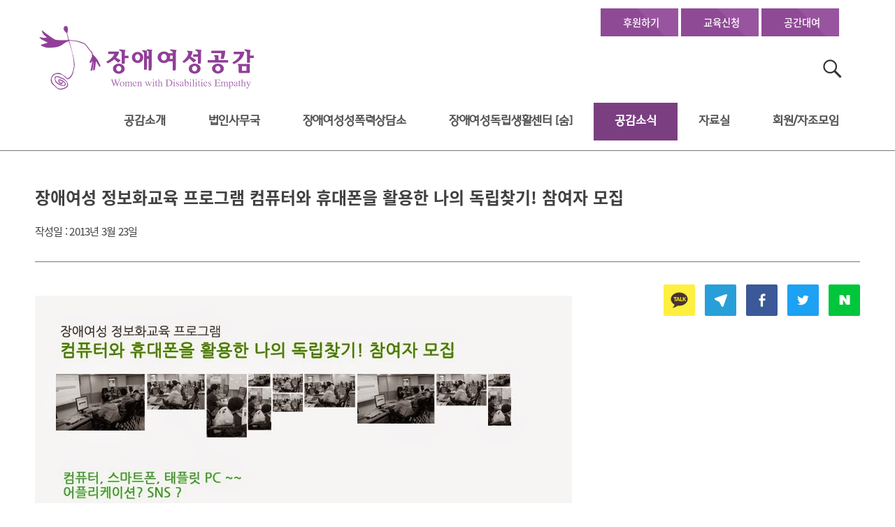

--- FILE ---
content_type: text/html; charset=UTF-8
request_url: https://wde.or.kr/%ec%9e%a5%ec%95%a0%ec%97%ac%ec%84%b1-%ec%a0%95%eb%b3%b4%ed%99%94%ea%b5%90%ec%9c%a1-%ed%94%84%eb%a1%9c%ea%b7%b8%eb%9e%a8-%ec%bb%b4%ed%93%a8%ed%84%b0%ec%99%80-%ed%9c%b4%eb%8c%80%ed%8f%b0%ec%9d%84-%ed%99%9c%ec%9a%a9%ed%95%9c-%eb%82%98%ec%9d%98-%eb%8f%85%eb%a6%bd%ec%b0%be%ea%b8%b0-%ec%b0%b8%ec%97%ac%ec%9e%90-%eb%aa%a8%ec%a7%91/
body_size: 89337
content:

<!DOCTYPE html>
<html lang="ko-KR" xmlns:og="http://opengraphprotocol.org/schema/" xmlns:fb="http://www.facebook.com/2008/fbml">
<head>
<meta charset="UTF-8">
<meta name="viewport" content="width=device-width, initial-scale=1, minimum-scale=1, maximum-scale=1, user-scalable=no">
<link rel="profile" href="http://gmpg.org/xfn/11">
<link rel="apple-touch-icon" sizes="180x180" href="https://wde.or.kr/apple-touch-icon.png">
<link rel="icon" type="image/png" sizes="32x32" href="https://wde.or.kr/favicon-32x32.png">
<link rel="icon" type="image/png" sizes="16x16" href="https://wde.or.kr/favicon-16x16.png">
<link rel="manifest" href="https://wde.or.kr/site.webmanifest">
<link rel="mask-icon" href="https://wde.or.kr/safari-pinned-tab.svg" color="#5bbad5">
<meta name="apple-mobile-web-app-title" content="장애여성공감">
<meta name="application-name" content="장애여성공감">
<meta name="msapplication-TileColor" content="#da532c">
<meta name="theme-color" content="#ffffff">
<link rel="shortcut icon" href="https://wde.or.kr/favicon.ico" type="image/x-ico" />
<title>장애여성 정보화교육 프로그램 컴퓨터와 휴대폰을 활용한 나의 독립찾기! 참여자 모집 &#8211; 장애여성공감</title>
<meta name='robots' content='max-image-preview:large' />
	<style>img:is([sizes="auto" i], [sizes^="auto," i]) { contain-intrinsic-size: 3000px 1500px }</style>
	<link rel='dns-prefetch' href='//developers.kakao.com' />
<meta property="og:title" content="장애여성 정보화교육 프로그램 컴퓨터와 휴대폰을 활용한 나의 독립찾기! 참여자 모집"/><meta property="og:type" content="article"/><meta property="og:url" content="https://wde.or.kr/?p=303"/><meta property="og:site_name" content="장애여성공감"/><meta property="og:image" content="https://wde.or.kr/wp-content/uploads/2018/10/unnamed-file-35-338x450.jpg"/>
		<!-- This site uses the Google Analytics by MonsterInsights plugin v8.26.0 - Using Analytics tracking - https://www.monsterinsights.com/ -->
							<script src="//www.googletagmanager.com/gtag/js?id=G-T4R71EDFB8"  data-cfasync="false" data-wpfc-render="false" type="text/javascript" async></script>
			<script data-cfasync="false" data-wpfc-render="false" type="text/javascript">
				var mi_version = '8.26.0';
				var mi_track_user = true;
				var mi_no_track_reason = '';
								var MonsterInsightsDefaultLocations = {"page_location":"https:\/\/wde.or.kr\/%ec%9e%a5%ec%95%a0%ec%97%ac%ec%84%b1-%ec%a0%95%eb%b3%b4%ed%99%94%ea%b5%90%ec%9c%a1-%ed%94%84%eb%a1%9c%ea%b7%b8%eb%9e%a8-%ec%bb%b4%ed%93%a8%ed%84%b0%ec%99%80-%ed%9c%b4%eb%8c%80%ed%8f%b0%ec%9d%84-%ed%99%9c%ec%9a%a9%ed%95%9c-%eb%82%98%ec%9d%98-%eb%8f%85%eb%a6%bd%ec%b0%be%ea%b8%b0-%ec%b0%b8%ec%97%ac%ec%9e%90-%eb%aa%a8%ec%a7%91\/"};
				if ( typeof MonsterInsightsPrivacyGuardFilter === 'function' ) {
					var MonsterInsightsLocations = (typeof MonsterInsightsExcludeQuery === 'object') ? MonsterInsightsPrivacyGuardFilter( MonsterInsightsExcludeQuery ) : MonsterInsightsPrivacyGuardFilter( MonsterInsightsDefaultLocations );
				} else {
					var MonsterInsightsLocations = (typeof MonsterInsightsExcludeQuery === 'object') ? MonsterInsightsExcludeQuery : MonsterInsightsDefaultLocations;
				}

								var disableStrs = [
										'ga-disable-G-T4R71EDFB8',
									];

				/* Function to detect opted out users */
				function __gtagTrackerIsOptedOut() {
					for (var index = 0; index < disableStrs.length; index++) {
						if (document.cookie.indexOf(disableStrs[index] + '=true') > -1) {
							return true;
						}
					}

					return false;
				}

				/* Disable tracking if the opt-out cookie exists. */
				if (__gtagTrackerIsOptedOut()) {
					for (var index = 0; index < disableStrs.length; index++) {
						window[disableStrs[index]] = true;
					}
				}

				/* Opt-out function */
				function __gtagTrackerOptout() {
					for (var index = 0; index < disableStrs.length; index++) {
						document.cookie = disableStrs[index] + '=true; expires=Thu, 31 Dec 2099 23:59:59 UTC; path=/';
						window[disableStrs[index]] = true;
					}
				}

				if ('undefined' === typeof gaOptout) {
					function gaOptout() {
						__gtagTrackerOptout();
					}
				}
								window.dataLayer = window.dataLayer || [];

				window.MonsterInsightsDualTracker = {
					helpers: {},
					trackers: {},
				};
				if (mi_track_user) {
					function __gtagDataLayer() {
						dataLayer.push(arguments);
					}

					function __gtagTracker(type, name, parameters) {
						if (!parameters) {
							parameters = {};
						}

						if (parameters.send_to) {
							__gtagDataLayer.apply(null, arguments);
							return;
						}

						if (type === 'event') {
														parameters.send_to = monsterinsights_frontend.v4_id;
							var hookName = name;
							if (typeof parameters['event_category'] !== 'undefined') {
								hookName = parameters['event_category'] + ':' + name;
							}

							if (typeof MonsterInsightsDualTracker.trackers[hookName] !== 'undefined') {
								MonsterInsightsDualTracker.trackers[hookName](parameters);
							} else {
								__gtagDataLayer('event', name, parameters);
							}
							
						} else {
							__gtagDataLayer.apply(null, arguments);
						}
					}

					__gtagTracker('js', new Date());
					__gtagTracker('set', {
						'developer_id.dZGIzZG': true,
											});
					if ( MonsterInsightsLocations.page_location ) {
						__gtagTracker('set', MonsterInsightsLocations);
					}
										__gtagTracker('config', 'G-T4R71EDFB8', {"forceSSL":"true","link_attribution":"true"} );
															window.gtag = __gtagTracker;										(function () {
						/* https://developers.google.com/analytics/devguides/collection/analyticsjs/ */
						/* ga and __gaTracker compatibility shim. */
						var noopfn = function () {
							return null;
						};
						var newtracker = function () {
							return new Tracker();
						};
						var Tracker = function () {
							return null;
						};
						var p = Tracker.prototype;
						p.get = noopfn;
						p.set = noopfn;
						p.send = function () {
							var args = Array.prototype.slice.call(arguments);
							args.unshift('send');
							__gaTracker.apply(null, args);
						};
						var __gaTracker = function () {
							var len = arguments.length;
							if (len === 0) {
								return;
							}
							var f = arguments[len - 1];
							if (typeof f !== 'object' || f === null || typeof f.hitCallback !== 'function') {
								if ('send' === arguments[0]) {
									var hitConverted, hitObject = false, action;
									if ('event' === arguments[1]) {
										if ('undefined' !== typeof arguments[3]) {
											hitObject = {
												'eventAction': arguments[3],
												'eventCategory': arguments[2],
												'eventLabel': arguments[4],
												'value': arguments[5] ? arguments[5] : 1,
											}
										}
									}
									if ('pageview' === arguments[1]) {
										if ('undefined' !== typeof arguments[2]) {
											hitObject = {
												'eventAction': 'page_view',
												'page_path': arguments[2],
											}
										}
									}
									if (typeof arguments[2] === 'object') {
										hitObject = arguments[2];
									}
									if (typeof arguments[5] === 'object') {
										Object.assign(hitObject, arguments[5]);
									}
									if ('undefined' !== typeof arguments[1].hitType) {
										hitObject = arguments[1];
										if ('pageview' === hitObject.hitType) {
											hitObject.eventAction = 'page_view';
										}
									}
									if (hitObject) {
										action = 'timing' === arguments[1].hitType ? 'timing_complete' : hitObject.eventAction;
										hitConverted = mapArgs(hitObject);
										__gtagTracker('event', action, hitConverted);
									}
								}
								return;
							}

							function mapArgs(args) {
								var arg, hit = {};
								var gaMap = {
									'eventCategory': 'event_category',
									'eventAction': 'event_action',
									'eventLabel': 'event_label',
									'eventValue': 'event_value',
									'nonInteraction': 'non_interaction',
									'timingCategory': 'event_category',
									'timingVar': 'name',
									'timingValue': 'value',
									'timingLabel': 'event_label',
									'page': 'page_path',
									'location': 'page_location',
									'title': 'page_title',
									'referrer' : 'page_referrer',
								};
								for (arg in args) {
																		if (!(!args.hasOwnProperty(arg) || !gaMap.hasOwnProperty(arg))) {
										hit[gaMap[arg]] = args[arg];
									} else {
										hit[arg] = args[arg];
									}
								}
								return hit;
							}

							try {
								f.hitCallback();
							} catch (ex) {
							}
						};
						__gaTracker.create = newtracker;
						__gaTracker.getByName = newtracker;
						__gaTracker.getAll = function () {
							return [];
						};
						__gaTracker.remove = noopfn;
						__gaTracker.loaded = true;
						window['__gaTracker'] = __gaTracker;
					})();
									} else {
										console.log("");
					(function () {
						function __gtagTracker() {
							return null;
						}

						window['__gtagTracker'] = __gtagTracker;
						window['gtag'] = __gtagTracker;
					})();
									}
			</script>
				<!-- / Google Analytics by MonsterInsights -->
		<link rel='stylesheet'  href='https://wde.or.kr/wp-includes/css/dist/block-library/style.min.css?ver=6.7.4' type='text/css' media='all' />
<link rel='stylesheet'  href='https://wde.or.kr/wp-content/plugins/mailster/build/form/style-index.css?ver=6.7.4' type='text/css' media='all' />
<style id='classic-theme-styles-inline-css' type='text/css'>
/*! This file is auto-generated */
.wp-block-button__link{color:#fff;background-color:#32373c;border-radius:9999px;box-shadow:none;text-decoration:none;padding:calc(.667em + 2px) calc(1.333em + 2px);font-size:1.125em}.wp-block-file__button{background:#32373c;color:#fff;text-decoration:none}
</style>
<style id='global-styles-inline-css' type='text/css'>
:root{--wp--preset--aspect-ratio--square: 1;--wp--preset--aspect-ratio--4-3: 4/3;--wp--preset--aspect-ratio--3-4: 3/4;--wp--preset--aspect-ratio--3-2: 3/2;--wp--preset--aspect-ratio--2-3: 2/3;--wp--preset--aspect-ratio--16-9: 16/9;--wp--preset--aspect-ratio--9-16: 9/16;--wp--preset--color--black: #000000;--wp--preset--color--cyan-bluish-gray: #abb8c3;--wp--preset--color--white: #ffffff;--wp--preset--color--pale-pink: #f78da7;--wp--preset--color--vivid-red: #cf2e2e;--wp--preset--color--luminous-vivid-orange: #ff6900;--wp--preset--color--luminous-vivid-amber: #fcb900;--wp--preset--color--light-green-cyan: #7bdcb5;--wp--preset--color--vivid-green-cyan: #00d084;--wp--preset--color--pale-cyan-blue: #8ed1fc;--wp--preset--color--vivid-cyan-blue: #0693e3;--wp--preset--color--vivid-purple: #9b51e0;--wp--preset--gradient--vivid-cyan-blue-to-vivid-purple: linear-gradient(135deg,rgba(6,147,227,1) 0%,rgb(155,81,224) 100%);--wp--preset--gradient--light-green-cyan-to-vivid-green-cyan: linear-gradient(135deg,rgb(122,220,180) 0%,rgb(0,208,130) 100%);--wp--preset--gradient--luminous-vivid-amber-to-luminous-vivid-orange: linear-gradient(135deg,rgba(252,185,0,1) 0%,rgba(255,105,0,1) 100%);--wp--preset--gradient--luminous-vivid-orange-to-vivid-red: linear-gradient(135deg,rgba(255,105,0,1) 0%,rgb(207,46,46) 100%);--wp--preset--gradient--very-light-gray-to-cyan-bluish-gray: linear-gradient(135deg,rgb(238,238,238) 0%,rgb(169,184,195) 100%);--wp--preset--gradient--cool-to-warm-spectrum: linear-gradient(135deg,rgb(74,234,220) 0%,rgb(151,120,209) 20%,rgb(207,42,186) 40%,rgb(238,44,130) 60%,rgb(251,105,98) 80%,rgb(254,248,76) 100%);--wp--preset--gradient--blush-light-purple: linear-gradient(135deg,rgb(255,206,236) 0%,rgb(152,150,240) 100%);--wp--preset--gradient--blush-bordeaux: linear-gradient(135deg,rgb(254,205,165) 0%,rgb(254,45,45) 50%,rgb(107,0,62) 100%);--wp--preset--gradient--luminous-dusk: linear-gradient(135deg,rgb(255,203,112) 0%,rgb(199,81,192) 50%,rgb(65,88,208) 100%);--wp--preset--gradient--pale-ocean: linear-gradient(135deg,rgb(255,245,203) 0%,rgb(182,227,212) 50%,rgb(51,167,181) 100%);--wp--preset--gradient--electric-grass: linear-gradient(135deg,rgb(202,248,128) 0%,rgb(113,206,126) 100%);--wp--preset--gradient--midnight: linear-gradient(135deg,rgb(2,3,129) 0%,rgb(40,116,252) 100%);--wp--preset--font-size--small: 13px;--wp--preset--font-size--medium: 20px;--wp--preset--font-size--large: 36px;--wp--preset--font-size--x-large: 42px;--wp--preset--spacing--20: 0.44rem;--wp--preset--spacing--30: 0.67rem;--wp--preset--spacing--40: 1rem;--wp--preset--spacing--50: 1.5rem;--wp--preset--spacing--60: 2.25rem;--wp--preset--spacing--70: 3.38rem;--wp--preset--spacing--80: 5.06rem;--wp--preset--shadow--natural: 6px 6px 9px rgba(0, 0, 0, 0.2);--wp--preset--shadow--deep: 12px 12px 50px rgba(0, 0, 0, 0.4);--wp--preset--shadow--sharp: 6px 6px 0px rgba(0, 0, 0, 0.2);--wp--preset--shadow--outlined: 6px 6px 0px -3px rgba(255, 255, 255, 1), 6px 6px rgba(0, 0, 0, 1);--wp--preset--shadow--crisp: 6px 6px 0px rgba(0, 0, 0, 1);}:where(.is-layout-flex){gap: 0.5em;}:where(.is-layout-grid){gap: 0.5em;}body .is-layout-flex{display: flex;}.is-layout-flex{flex-wrap: wrap;align-items: center;}.is-layout-flex > :is(*, div){margin: 0;}body .is-layout-grid{display: grid;}.is-layout-grid > :is(*, div){margin: 0;}:where(.wp-block-columns.is-layout-flex){gap: 2em;}:where(.wp-block-columns.is-layout-grid){gap: 2em;}:where(.wp-block-post-template.is-layout-flex){gap: 1.25em;}:where(.wp-block-post-template.is-layout-grid){gap: 1.25em;}.has-black-color{color: var(--wp--preset--color--black) !important;}.has-cyan-bluish-gray-color{color: var(--wp--preset--color--cyan-bluish-gray) !important;}.has-white-color{color: var(--wp--preset--color--white) !important;}.has-pale-pink-color{color: var(--wp--preset--color--pale-pink) !important;}.has-vivid-red-color{color: var(--wp--preset--color--vivid-red) !important;}.has-luminous-vivid-orange-color{color: var(--wp--preset--color--luminous-vivid-orange) !important;}.has-luminous-vivid-amber-color{color: var(--wp--preset--color--luminous-vivid-amber) !important;}.has-light-green-cyan-color{color: var(--wp--preset--color--light-green-cyan) !important;}.has-vivid-green-cyan-color{color: var(--wp--preset--color--vivid-green-cyan) !important;}.has-pale-cyan-blue-color{color: var(--wp--preset--color--pale-cyan-blue) !important;}.has-vivid-cyan-blue-color{color: var(--wp--preset--color--vivid-cyan-blue) !important;}.has-vivid-purple-color{color: var(--wp--preset--color--vivid-purple) !important;}.has-black-background-color{background-color: var(--wp--preset--color--black) !important;}.has-cyan-bluish-gray-background-color{background-color: var(--wp--preset--color--cyan-bluish-gray) !important;}.has-white-background-color{background-color: var(--wp--preset--color--white) !important;}.has-pale-pink-background-color{background-color: var(--wp--preset--color--pale-pink) !important;}.has-vivid-red-background-color{background-color: var(--wp--preset--color--vivid-red) !important;}.has-luminous-vivid-orange-background-color{background-color: var(--wp--preset--color--luminous-vivid-orange) !important;}.has-luminous-vivid-amber-background-color{background-color: var(--wp--preset--color--luminous-vivid-amber) !important;}.has-light-green-cyan-background-color{background-color: var(--wp--preset--color--light-green-cyan) !important;}.has-vivid-green-cyan-background-color{background-color: var(--wp--preset--color--vivid-green-cyan) !important;}.has-pale-cyan-blue-background-color{background-color: var(--wp--preset--color--pale-cyan-blue) !important;}.has-vivid-cyan-blue-background-color{background-color: var(--wp--preset--color--vivid-cyan-blue) !important;}.has-vivid-purple-background-color{background-color: var(--wp--preset--color--vivid-purple) !important;}.has-black-border-color{border-color: var(--wp--preset--color--black) !important;}.has-cyan-bluish-gray-border-color{border-color: var(--wp--preset--color--cyan-bluish-gray) !important;}.has-white-border-color{border-color: var(--wp--preset--color--white) !important;}.has-pale-pink-border-color{border-color: var(--wp--preset--color--pale-pink) !important;}.has-vivid-red-border-color{border-color: var(--wp--preset--color--vivid-red) !important;}.has-luminous-vivid-orange-border-color{border-color: var(--wp--preset--color--luminous-vivid-orange) !important;}.has-luminous-vivid-amber-border-color{border-color: var(--wp--preset--color--luminous-vivid-amber) !important;}.has-light-green-cyan-border-color{border-color: var(--wp--preset--color--light-green-cyan) !important;}.has-vivid-green-cyan-border-color{border-color: var(--wp--preset--color--vivid-green-cyan) !important;}.has-pale-cyan-blue-border-color{border-color: var(--wp--preset--color--pale-cyan-blue) !important;}.has-vivid-cyan-blue-border-color{border-color: var(--wp--preset--color--vivid-cyan-blue) !important;}.has-vivid-purple-border-color{border-color: var(--wp--preset--color--vivid-purple) !important;}.has-vivid-cyan-blue-to-vivid-purple-gradient-background{background: var(--wp--preset--gradient--vivid-cyan-blue-to-vivid-purple) !important;}.has-light-green-cyan-to-vivid-green-cyan-gradient-background{background: var(--wp--preset--gradient--light-green-cyan-to-vivid-green-cyan) !important;}.has-luminous-vivid-amber-to-luminous-vivid-orange-gradient-background{background: var(--wp--preset--gradient--luminous-vivid-amber-to-luminous-vivid-orange) !important;}.has-luminous-vivid-orange-to-vivid-red-gradient-background{background: var(--wp--preset--gradient--luminous-vivid-orange-to-vivid-red) !important;}.has-very-light-gray-to-cyan-bluish-gray-gradient-background{background: var(--wp--preset--gradient--very-light-gray-to-cyan-bluish-gray) !important;}.has-cool-to-warm-spectrum-gradient-background{background: var(--wp--preset--gradient--cool-to-warm-spectrum) !important;}.has-blush-light-purple-gradient-background{background: var(--wp--preset--gradient--blush-light-purple) !important;}.has-blush-bordeaux-gradient-background{background: var(--wp--preset--gradient--blush-bordeaux) !important;}.has-luminous-dusk-gradient-background{background: var(--wp--preset--gradient--luminous-dusk) !important;}.has-pale-ocean-gradient-background{background: var(--wp--preset--gradient--pale-ocean) !important;}.has-electric-grass-gradient-background{background: var(--wp--preset--gradient--electric-grass) !important;}.has-midnight-gradient-background{background: var(--wp--preset--gradient--midnight) !important;}.has-small-font-size{font-size: var(--wp--preset--font-size--small) !important;}.has-medium-font-size{font-size: var(--wp--preset--font-size--medium) !important;}.has-large-font-size{font-size: var(--wp--preset--font-size--large) !important;}.has-x-large-font-size{font-size: var(--wp--preset--font-size--x-large) !important;}
:where(.wp-block-post-template.is-layout-flex){gap: 1.25em;}:where(.wp-block-post-template.is-layout-grid){gap: 1.25em;}
:where(.wp-block-columns.is-layout-flex){gap: 2em;}:where(.wp-block-columns.is-layout-grid){gap: 2em;}
:root :where(.wp-block-pullquote){font-size: 1.5em;line-height: 1.6;}
</style>
<link rel='stylesheet'  href='https://wde.or.kr/wp-content/plugins/footnotes-made-easy/css/tooltips.min.css' type='text/css' media='all' />
<link rel='stylesheet'  href='https://wde.or.kr/wp-content/plugins/recurring-donation/css/style.css?ver=6.7.4' type='text/css' media='all' />
<link rel='stylesheet'  href='https://wde.or.kr/wp-content/plugins/recurring-donation/css/jquery-ui-styles.css?ver=6.7.4' type='text/css' media='all' />
<link rel='stylesheet'  href='https://wde.or.kr/wp-content/themes/bouquins/style.css?ver=0.0.367' type='text/css' media='all' />
<link rel='stylesheet'  href='https://wde.or.kr/wp-content/themes/bouquins/font/genericons.css?ver=3.4.1' type='text/css' media='all' />
<link rel='stylesheet'  href='https://wde.or.kr/wp-content/themes/bouquins/css/component.css?ver=0.0.532' type='text/css' media='all' />
<style id='akismet-widget-style-inline-css' type='text/css'>

			.a-stats {
				--akismet-color-mid-green: #357b49;
				--akismet-color-white: #fff;
				--akismet-color-light-grey: #f6f7f7;

				max-width: 350px;
				width: auto;
			}

			.a-stats * {
				all: unset;
				box-sizing: border-box;
			}

			.a-stats strong {
				font-weight: 600;
			}

			.a-stats a.a-stats__link,
			.a-stats a.a-stats__link:visited,
			.a-stats a.a-stats__link:active {
				background: var(--akismet-color-mid-green);
				border: none;
				box-shadow: none;
				border-radius: 8px;
				color: var(--akismet-color-white);
				cursor: pointer;
				display: block;
				font-family: -apple-system, BlinkMacSystemFont, 'Segoe UI', 'Roboto', 'Oxygen-Sans', 'Ubuntu', 'Cantarell', 'Helvetica Neue', sans-serif;
				font-weight: 500;
				padding: 12px;
				text-align: center;
				text-decoration: none;
				transition: all 0.2s ease;
			}

			/* Extra specificity to deal with TwentyTwentyOne focus style */
			.widget .a-stats a.a-stats__link:focus {
				background: var(--akismet-color-mid-green);
				color: var(--akismet-color-white);
				text-decoration: none;
			}

			.a-stats a.a-stats__link:hover {
				filter: brightness(110%);
				box-shadow: 0 4px 12px rgba(0, 0, 0, 0.06), 0 0 2px rgba(0, 0, 0, 0.16);
			}

			.a-stats .count {
				color: var(--akismet-color-white);
				display: block;
				font-size: 1.5em;
				line-height: 1.4;
				padding: 0 13px;
				white-space: nowrap;
			}
		
</style>
<script type="text/javascript" src="https://wde.or.kr/wp-content/plugins/google-analytics-premium/assets/js/frontend-gtag.min.js?ver=8.26.0" id="monsterinsights-frontend-script-js"></script>
<script data-cfasync="false" data-wpfc-render="false" type="text/javascript" id='monsterinsights-frontend-script-js-extra'>/* <![CDATA[ */
var monsterinsights_frontend = {"js_events_tracking":"true","download_extensions":"doc,pdf,ppt,zip,xls,docx,pptx,xlsx,hwp","inbound_paths":"[{\"path\":\"\\\/go\\\/\",\"label\":\"affiliate\"},{\"path\":\"\\\/recommend\\\/\",\"label\":\"affiliate\"}]","home_url":"https:\/\/wde.or.kr","hash_tracking":"false","v4_id":"G-T4R71EDFB8"};/* ]]> */
</script>
<script type="text/javascript" src="https://wde.or.kr/wp-content/plugins/cf7-signature//signature-pad.min.js?ver=6.7.4" id="cf7-signpad-js"></script>
<script type="text/javascript" src="https://wde.or.kr/wp-includes/js/jquery/jquery.min.js?ver=3.7.1" id="jquery-core-js"></script>
<script type="text/javascript" src="https://wde.or.kr/wp-includes/js/jquery/jquery-migrate.min.js?ver=3.4.1" id="jquery-migrate-js"></script>
<script type="text/javascript" src="https://wde.or.kr/wp-content/plugins/cf7-signature//script.js?ver=1769035020" id="cf7-sign-js-js"></script>
<script type="text/javascript" src="https://wde.or.kr/wp-includes/js/jquery/ui/core.min.js?ver=1.13.3" id="jquery-ui-core-js"></script>
<script type="text/javascript" src="https://wde.or.kr/wp-includes/js/jquery/ui/tooltip.min.js?ver=1.13.3" id="jquery-ui-tooltip-js"></script>
<script type="text/javascript" src="https://wde.or.kr/wp-content/plugins/footnotes-made-easy/js/tooltips.min.js?ver=6.7.4" id="wp-footnotes-tooltips-js"></script>
<script type="text/javascript" src="https://wde.or.kr/wp-includes/js/jquery/ui/tabs.min.js?ver=1.13.3" id="jquery-ui-tabs-js"></script>
<script type="text/javascript" src="https://wde.or.kr/wp-content/plugins/recurring-donation/js/script.js?ver=6.7.4" id="dntplgn_script-js"></script>
<script type="text/javascript" src="https://wde.or.kr/wp-content/themes/bouquins/js/modernizr.custom.js?ver=20141215" id="bouquins-menu-js"></script>
<script type="text/javascript" src="https://wde.or.kr/wp-content/themes/bouquins/js/classie.js?ver=20141215" id="bouquins-menu2-js"></script>
<script type="text/javascript" id="simple-likes-public-js-js-extra">
/* <![CDATA[ */
var simpleLikes = {"ajaxurl":"https:\/\/wde.or.kr\/wp-admin\/admin-ajax.php","like":"Like","unlike":"Unlike"};
/* ]]> */
</script>
<script type="text/javascript" src="https://wde.or.kr/wp-content/themes/bouquins/js/functions.js?ver=0.5" id="simple-likes-public-js-js"></script>
<script type="text/javascript" src="https://developers.kakao.com/sdk/js/kakao.min.js?ver=1.0.0" id="kakao-sdk-js"></script>
<link rel="https://api.w.org/" href="https://wde.or.kr/wp-json/" /><link rel="alternate" title="JSON" type="application/json" href="https://wde.or.kr/wp-json/wp/v2/posts/303" /><link rel="alternate" title="oEmbed (JSON)" type="application/json+oembed" href="https://wde.or.kr/wp-json/oembed/1.0/embed?url=https%3A%2F%2Fwde.or.kr%2F%25ec%259e%25a5%25ec%2595%25a0%25ec%2597%25ac%25ec%2584%25b1-%25ec%25a0%2595%25eb%25b3%25b4%25ed%2599%2594%25ea%25b5%2590%25ec%259c%25a1-%25ed%2594%2584%25eb%25a1%259c%25ea%25b7%25b8%25eb%259e%25a8-%25ec%25bb%25b4%25ed%2593%25a8%25ed%2584%25b0%25ec%2599%2580-%25ed%259c%25b4%25eb%258c%2580%25ed%258f%25b0%25ec%259d%2584-%25ed%2599%259c%25ec%259a%25a9%25ed%2595%259c-%25eb%2582%2598%25ec%259d%2598-%25eb%258f%2585%25eb%25a6%25bd%25ec%25b0%25be%25ea%25b8%25b0-%25ec%25b0%25b8%25ec%2597%25ac%25ec%259e%2590-%25eb%25aa%25a8%25ec%25a7%2591%2F" />
<link rel="alternate" title="oEmbed (XML)" type="text/xml+oembed" href="https://wde.or.kr/wp-json/oembed/1.0/embed?url=https%3A%2F%2Fwde.or.kr%2F%25ec%259e%25a5%25ec%2595%25a0%25ec%2597%25ac%25ec%2584%25b1-%25ec%25a0%2595%25eb%25b3%25b4%25ed%2599%2594%25ea%25b5%2590%25ec%259c%25a1-%25ed%2594%2584%25eb%25a1%259c%25ea%25b7%25b8%25eb%259e%25a8-%25ec%25bb%25b4%25ed%2593%25a8%25ed%2584%25b0%25ec%2599%2580-%25ed%259c%25b4%25eb%258c%2580%25ed%258f%25b0%25ec%259d%2584-%25ed%2599%259c%25ec%259a%25a9%25ed%2595%259c-%25eb%2582%2598%25ec%259d%2598-%25eb%258f%2585%25eb%25a6%25bd%25ec%25b0%25be%25ea%25b8%25b0-%25ec%25b0%25b8%25ec%2597%25ac%25ec%259e%2590-%25eb%25aa%25a8%25ec%25a7%2591%2F&#038;format=xml" />
		<style type="text/css">
						ol.footnotes>li {list-style-type:decimal;}
						ol.footnotes { color:#666666; }
ol.footnotes li { font-size:80%; }
		</style>
		<link rel="pingback" href="https://wde.or.kr/xmlrpc.php"><script type="text/javascript">/* <![CDATA[ */var gnupress = {bbs_url:"https://wde.or.kr/%ec%9e%a5%ec%95%a0%ec%97%ac%ec%84%b1-%ec%a0%95%eb%b3%b4%ed%99%94%ea%b5%90%ec%9c%a1-%ed%94%84%eb%a1%9c%ea%b7%b8%eb%9e%a8-%ec%bb%b4%ed%93%a8%ed%84%b0%ec%99%80-%ed%9c%b4%eb%8c%80%ed%8f%b0%ec%9d%84-%ed%99%9c%ec%9a%a9%ed%95%9c-%eb%82%98%ec%9d%98-%eb%8f%85%eb%a6%bd%ec%b0%be%ea%b8%b0-%ec%b0%b8%ec%97%ac%ec%9e%90-%eb%aa%a8%ec%a7%91/",is_member:"",is_admin:"",is_mobile:"",bo_table:"",new_url:"https://wde.or.kr/g5member/",ajax_url:"https://wde.or.kr/wp-admin/admin-ajax.php"};/* ]]> */</script>
<script>Kakao.init('8d7a311121e121cd4992aa3f30e51445')</script>


		<!-- MonsterInsights Media Tracking -->
		<script data-cfasync="false" data-wpfc-render="false" type="text/javascript">
			var monsterinsights_tracked_video_marks = {};
			var monsterinsights_youtube_percentage_tracking_timeouts = {};

			/* Works for YouTube and Vimeo */
			function monsterinsights_media_get_id_for_iframe( source, service ) {
				var iframeUrlParts = source.split('?');
				var stripedUrl = iframeUrlParts[0].split('/');
				var videoId = stripedUrl[ stripedUrl.length - 1 ];

				return service + '-player-' + videoId;
			}

			function monsterinsights_media_record_video_event( provider, event, label, parameters = {} ) {
				__gtagTracker('event', event, {
					event_category: 'video-' + provider,
					event_label: label,
					non_interaction: event === 'impression',
					...parameters
				});
			}

			function monsterinsights_media_maybe_record_video_progress( provider, label, videoId, videoParameters ) {
				var progressTrackingAllowedMarks = [10,25,50,75];

				if ( typeof monsterinsights_tracked_video_marks[ videoId ] == 'undefined' ) {
					monsterinsights_tracked_video_marks[ videoId ] = [];
				}

				var { video_percent } = videoParameters;

				if ( progressTrackingAllowedMarks.includes( video_percent ) && !monsterinsights_tracked_video_marks[ videoId ].includes( video_percent ) ) {
					monsterinsights_media_record_video_event( provider, 'video_progress', label, videoParameters );

					/* Prevent multiple records for the same percentage */
					monsterinsights_tracked_video_marks[ videoId ].push( video_percent );
				}
			}

			/* --- Vimeo --- */

			function monsterinsights_on_vimeo_load() {
				var monsterinsights_media_vimeo_plays = {};

				var vimeoIframes = document.querySelectorAll("iframe[src*='vimeo']");

				vimeoIframes.forEach(function( iframe ) {
					var videoLabel = iframe.title || iframe.getAttribute('src');
					var player = new Vimeo.Player(iframe);
					var playerId = iframe.getAttribute('id');

					if ( !playerId ) {
						playerId = monsterinsights_media_get_id_for_iframe( iframe.getAttribute('src'), 'vimeo' );
						iframe.setAttribute( 'id', playerId );
					}

					monsterinsights_media_vimeo_plays[playerId] = 0;

					var videoParameters = {
						video_provider: 'vimeo',
						video_title: iframe.title,
						video_url: iframe.getAttribute('src')
					};

					/**
					 * Record Impression
					 **/
					monsterinsights_media_record_video_event( 'vimeo', 'impression', videoLabel, videoParameters );

					/**
					 * Record video start
					 **/
					player.on('play', function(data) {
						let playerId = this.element.id;
						if ( monsterinsights_media_vimeo_plays[playerId] === 0 ) {
							monsterinsights_media_vimeo_plays[playerId]++;

							videoParameters.video_duration = data.duration;
							videoParameters.video_current_time = data.seconds;
							videoParameters.video_percent = 0;

							monsterinsights_media_record_video_event( 'vimeo', 'video_start', videoLabel, videoParameters );
						}
					});

					/**
					 * Record video progress
					 **/
					player.on('timeupdate', function(data) {
						var progress = Math.floor(data.percent * 100);

						videoParameters.video_duration = data.duration;
						videoParameters.video_current_time = data.seconds;
						videoParameters.video_percent = progress;

						monsterinsights_media_maybe_record_video_progress( 'vimeo', videoLabel, playerId, videoParameters );
					});

					/**
					 * Record video complete
					 **/
					player.on('ended', function(data) {
						videoParameters.video_duration = data.duration;
						videoParameters.video_current_time = data.seconds;
						videoParameters.video_percent = 100;

						monsterinsights_media_record_video_event( 'vimeo', 'video_complete', videoLabel, videoParameters );
					});
				});
			}

			function monsterinsights_media_init_vimeo_events() {
				var vimeoIframes = document.querySelectorAll("iframe[src*='vimeo']");

				if ( vimeoIframes.length ) {

					/* Maybe load Vimeo API */
					if ( window.Vimeo === undefined ) {
						var tag = document.createElement("script");
						tag.src = "https://player.vimeo.com/api/player.js";
						tag.setAttribute("onload", "monsterinsights_on_vimeo_load()");
						document.body.append(tag);
					} else {
						/* Vimeo API already loaded, invoke callback */
						monsterinsights_on_vimeo_load();
					}
				}
			}

			/* --- End Vimeo --- */

			/* --- YouTube --- */
			function monsterinsights_media_on_youtube_load() {
				var monsterinsights_media_youtube_plays = {};

				function __onPlayerReady(event) {
					monsterinsights_media_youtube_plays[event.target.h.id] = 0;

					var videoParameters = {
						video_provider: 'youtube',
						video_title: event.target.videoTitle,
						video_url: event.target.playerInfo.videoUrl
					};
					monsterinsights_media_record_video_event( 'youtube', 'impression', videoParameters.video_title, videoParameters );
				}

				/**
				 * Record progress callback
				 **/
				function __track_youtube_video_progress( player, videoLabel, videoParameters ) {
					var { playerInfo } = player;
					var playerId = player.h.id;

					var duration = playerInfo.duration; /* player.getDuration(); */
					var currentTime = playerInfo.currentTime; /* player.getCurrentTime(); */

					var percentage = (currentTime / duration) * 100;
					var progress = Math.floor(percentage);

					videoParameters.video_duration = duration;
					videoParameters.video_current_time = currentTime;
					videoParameters.video_percent = progress;

					monsterinsights_media_maybe_record_video_progress( 'youtube', videoLabel, playerId, videoParameters );
				}

				function __youtube_on_state_change( event ) {
					var state = event.data;
					var player = event.target;
					var { playerInfo } = player;
					var playerId = player.h.id;

					var videoParameters = {
						video_provider: 'youtube',
						video_title: player.videoTitle,
						video_url: playerInfo.videoUrl
					};

					/**
					 * YouTube's API doesn't offer a progress or timeupdate event.
					 * We have to track progress manually by asking the player for the current time, every X milliseconds, using an
    interval
					 **/

					if ( state === YT.PlayerState.PLAYING) {
						if ( monsterinsights_media_youtube_plays[playerId] === 0 ) {
							monsterinsights_media_youtube_plays[playerId]++;
							/**
							 * Record video start
							 **/
							videoParameters.video_duration = playerInfo.duration;
							videoParameters.video_current_time = playerInfo.currentTime;
							videoParameters.video_percent = 0;

							monsterinsights_media_record_video_event( 'youtube', 'video_start', videoParameters.video_title, videoParameters );
						}

						monsterinsights_youtube_percentage_tracking_timeouts[ playerId ] = setInterval(
							__track_youtube_video_progress,
							500,
							player,
							videoParameters.video_title,
							videoParameters
						);
					} else if ( state === YT.PlayerState.PAUSED ) {
						/* When the video is paused clear the interval */
						clearInterval( monsterinsights_youtube_percentage_tracking_timeouts[ playerId ] );
					} else if ( state === YT.PlayerState.ENDED ) {

						/**
						 * Record video complete
						 **/
						videoParameters.video_duration = playerInfo.duration;
						videoParameters.video_current_time = playerInfo.currentTime;
						videoParameters.video_percent = 100;

						monsterinsights_media_record_video_event( 'youtube', 'video_complete', videoParameters.video_title, videoParameters );
						clearInterval( monsterinsights_youtube_percentage_tracking_timeouts[ playerId ] );
					}
				}

				var youtubeIframes = document.querySelectorAll("iframe[src*='youtube'],iframe[src*='youtu.be']");

				youtubeIframes.forEach(function( iframe ) {
					var playerId = iframe.getAttribute('id');

					if ( !playerId ) {
						playerId = monsterinsights_media_get_id_for_iframe( iframe.getAttribute('src'), 'youtube' );
						iframe.setAttribute( 'id', playerId );
					}

					new YT.Player(playerId, {
						events: {
							onReady: __onPlayerReady,
							onStateChange: __youtube_on_state_change
						}
					});
				});
			}

			function monsterinsights_media_load_youtube_api() {
				if ( window.YT ) {
					return;
				}

				var youtubeIframes = document.querySelectorAll("iframe[src*='youtube'],iframe[src*='youtu.be']");
				if ( 0 === youtubeIframes.length ) {
					return;
				}

				var tag = document.createElement("script");
				tag.src = "https://www.youtube.com/iframe_api";
				var firstScriptTag = document.getElementsByTagName('script')[0];
				firstScriptTag.parentNode.insertBefore(tag, firstScriptTag);
			}

			function monsterinsights_media_init_youtube_events() {
				/* YouTube always looks for a function called onYouTubeIframeAPIReady */
				window.onYouTubeIframeAPIReady = monsterinsights_media_on_youtube_load;
			}
			/* --- End YouTube --- */

			/* --- HTML Videos --- */
			function monsterinsights_media_init_html_video_events() {
				var monsterinsights_media_html_plays = {};
				var videos = document.querySelectorAll('video');
				var videosCount = 0;

				videos.forEach(function( video ) {

					var videoLabel = video.title;

					if ( !videoLabel ) {
						var videoCaptionEl = video.nextElementSibling;

						if ( videoCaptionEl && videoCaptionEl.nodeName.toLowerCase() === 'figcaption' ) {
							videoLabel = videoCaptionEl.textContent;
						} else {
							videoLabel = video.getAttribute('src');
						}
					}

					var videoTitle = videoLabel;

					var playerId = video.getAttribute('id');

					if ( !playerId ) {
						playerId = 'html-player-' + videosCount;
						video.setAttribute('id', playerId);
					}

					monsterinsights_media_html_plays[playerId] = 0

					var videoParameters = {
						video_provider: 'html',
						video_title: videoTitle,
						video_url: video.getAttribute('src')
					};

					/**
					 * Record Impression
					 **/
					monsterinsights_media_record_video_event( 'html', 'impression', videoLabel, videoParameters );

					/**
					 * Record video start
					 **/
					video.addEventListener('play', function(event) {
						let playerId = event.target.id;
						if ( monsterinsights_media_html_plays[playerId] === 0 ) {
							monsterinsights_media_html_plays[playerId]++;

							videoParameters.video_duration = video.duration;
							videoParameters.video_current_time = video.currentTime;
							videoParameters.video_percent = 0;

							monsterinsights_media_record_video_event( 'html', 'video_start', videoLabel, videoParameters );
						}
					}, false );

					/**
					 * Record video progress
					 **/
					video.addEventListener('timeupdate', function() {
						var percentage = (video.currentTime / video.duration) * 100;
						var progress = Math.floor(percentage);

						videoParameters.video_duration = video.duration;
						videoParameters.video_current_time = video.currentTime;
						videoParameters.video_percent = progress;

						monsterinsights_media_maybe_record_video_progress( 'html', videoLabel, playerId, videoParameters );
					}, false );

					/**
					 * Record video complete
					 **/
					video.addEventListener('ended', function() {
						var percentage = (video.currentTime / video.duration) * 100;
						var progress = Math.floor(percentage);

						videoParameters.video_duration = video.duration;
						videoParameters.video_current_time = video.currentTime;
						videoParameters.video_percent = progress;

						monsterinsights_media_record_video_event( 'html', 'video_complete', videoLabel, videoParameters );
					}, false );

					videosCount++;
				});
			}
			/* --- End HTML Videos --- */

			function monsterinsights_media_init_video_events() {
				/**
				 * HTML Video - Attach events & record impressions
				 */
				monsterinsights_media_init_html_video_events();

				/**
				 * Vimeo - Attach events & record impressions
				 */
				monsterinsights_media_init_vimeo_events();

				monsterinsights_media_load_youtube_api();
			}

			/* Attach events */
			function monsterinsights_media_load() {

				if ( typeof(__gtagTracker) === 'undefined' ) {
					setTimeout(monsterinsights_media_load, 200);
					return;
				}

				if ( window.addEventListener ) {
					window.addEventListener( "load", monsterinsights_media_init_video_events, false );
				} else if ( window.attachEvent ) {
					window.attachEvent( "onload", monsterinsights_media_init_video_events);
				}

				/**
				 * YouTube - Attach events & record impressions.
				 * We don't need to attach this into page load event
				 * because we already use YT function "onYouTubeIframeAPIReady"
				 * and this will help on using onReady event with the player instantiation.
				 */
				monsterinsights_media_init_youtube_events();
			}

			monsterinsights_media_load();
		</script>
		<!-- End MonsterInsights Media Tracking -->

		
<!-- Global site tag (gtag.js) - Google Analytics -->
<script async src="https://www.googletagmanager.com/gtag/js?id=UA-51884824-1"></script>
<script>
  window.dataLayer = window.dataLayer || [];
  function gtag(){dataLayer.push(arguments);}
  gtag('js', new Date());

  gtag('config', 'UA-51884824-1');
</script>

</head>

<body class="post-template-default single single-post postid-303 single-format-standard">
<div id="une-container" class="une-container">
	<a class="skip-link screen-reader-text" href="#content">Skip to content</a>

	<header id="masthead" class="une-menu site-header" role="banner">
		<div id="header-inner">

		<div id="site-branding" class="site-branding">
				<h1 class="site-title">장애여성공감</h1>
		</div><!-- .site-branding -->
	<ul class="top_info">
	<li class="cms_support cmsbtn"><a href="https://wde.or.kr/cms/"><span>후원하기</span></a></li>
	<li class="edu_support cmsbtn"><a href="https://docs.google.com/forms/d/e/1FAIpQLSeGNKCF5Yst-NE7X5jn_rfC-A8dHYblY5rlU7N8AH8XpU96FA/viewform" target="_blank"><span>교육신청</span></a></li>		
	<li class="place_support cmsbtn"><a href="https://wde.or.kr/place/"><span>공간대여</span></a></li>		
	</ul>
<aside id="top-search" class="top_search">
<form role="search" method="get" autocomplete="off" class="search-form" action="https://wde.or.kr/">
				<label>
					<span class="screen-reader-text">검색:</span>
					<input type="search" class="search-field" placeholder="검색어를 입력하세요 …" value="" name="s">
				</label>
				<input type="submit" class="search-submit" value="검색"><span class="icon-search"></span>
</form>
</aside>
		<nav id="site-navigation" class="main-navigation" role="navigation">
		<div class="main-navigation-inner">
			<h2>
            <a href="https://wde.or.kr/" accesskey="1">장애여성공감 첫페이지</a>
            </h2>

			<ul id="primary-menu" class="menu"><li id="menu-item-761" class="menu-item menu-item-type-custom menu-item-object-custom menu-item-has-children menu-item-761"><a href="#">공감소개</a>
<ul class="sub-menu">
	<li id="menu-item-753" class="menu-item menu-item-type-post_type menu-item-object-page menu-item-753"><a href="https://wde.or.kr/about/">장애여성공감 소개</a></li>
	<li id="menu-item-759" class="menu-item menu-item-type-post_type menu-item-object-page menu-item-759"><a href="https://wde.or.kr/herstory/">활동연혁</a></li>
	<li id="menu-item-4959" class="menu-item menu-item-type-post_type menu-item-object-page menu-item-4959"><a href="https://wde.or.kr/20%ec%a3%bc%eb%85%84-%ec%84%a0%ec%96%b8%eb%ac%b8/">20주년 선언문</a></li>
	<li id="menu-item-751" class="menu-item menu-item-type-post_type menu-item-object-page menu-item-751"><a href="https://wde.or.kr/map/">오시는 길</a></li>
</ul>
</li>
<li id="menu-item-4958" class="menu-item menu-item-type-custom menu-item-object-custom menu-item-has-children menu-item-4958"><a href="#">법인사무국</a>
<ul class="sub-menu">
	<li id="menu-item-750" class="menu-item menu-item-type-post_type menu-item-object-page menu-item-750"><a href="https://wde.or.kr/corporate/">법인사무국 소개</a></li>
	<li id="menu-item-773" class="menu-item menu-item-type-taxonomy menu-item-object-category menu-item-773"><a href="https://wde.or.kr/dancingwaist/">춤추는허리</a></li>
	<li id="menu-item-756" class="menu-item menu-item-type-post_type menu-item-object-page menu-item-756"><a href="https://wde.or.kr/school/">장애여성학교</a></li>
	<li id="menu-item-757" class="menu-item menu-item-type-post_type menu-item-object-page menu-item-757"><a href="https://wde.or.kr/socialservice/">장애인 활동지원서비스</a></li>
	<li id="menu-item-7801" class="menu-item menu-item-type-post_type menu-item-object-page menu-item-7801"><a href="https://wde.or.kr/%ea%b5%90%ec%9c%a1%ed%99%9c%eb%8f%99/">교육활동</a></li>
	<li id="menu-item-7803" class="menu-item menu-item-type-post_type menu-item-object-page menu-item-7803"><a href="https://wde.or.kr/%ec%9d%b8%ea%b6%8c%ec%83%81%eb%8b%b4/">인권상담</a></li>
</ul>
</li>
<li id="menu-item-762" class="menu-item menu-item-type-custom menu-item-object-custom menu-item-has-children menu-item-762"><a href="#">장애여성성폭력상담소</a>
<ul class="sub-menu">
	<li id="menu-item-755" class="menu-item menu-item-type-post_type menu-item-object-page menu-item-755"><a href="https://wde.or.kr/counsel/">장애여성성폭력상담소 소개</a></li>
	<li id="menu-item-758" class="menu-item menu-item-type-post_type menu-item-object-page menu-item-758"><a href="https://wde.or.kr/sexualviolence/">피해자 지원 내용</a></li>
	<li id="menu-item-7872" class="menu-item menu-item-type-post_type menu-item-object-page menu-item-7872"><a href="https://wde.or.kr/%eb%b0%9c%eb%8b%ac%ec%9e%a5%ec%95%a0%ec%9d%b8-%ed%94%bc%ed%95%b4%ec%9e%90-%ec%9e%90%ea%b8%b0%ec%98%b9%ed%98%b8-%ed%99%9c%eb%8f%99/">발달장애인 피해자 자기옹호 활동</a></li>
</ul>
</li>
<li id="menu-item-763" class="menu-item menu-item-type-custom menu-item-object-custom menu-item-has-children menu-item-763"><a href="#">장애여성독립생활센터 [숨]</a>
<ul class="sub-menu">
	<li id="menu-item-754" class="menu-item menu-item-type-post_type menu-item-object-page menu-item-754"><a href="https://wde.or.kr/soom/">장애여성독립생활센터 [숨] 소개</a></li>
	<li id="menu-item-2941" class="menu-item menu-item-type-taxonomy menu-item-object-category menu-item-has-children menu-item-2941"><a href="https://wde.or.kr/issue/">장애여성 여기 잇슈, ISSUE</a>
	<ul class="sub-menu">
		<li id="menu-item-774" class="menu-item menu-item-type-taxonomy menu-item-object-category menu-item-774"><a href="https://wde.or.kr/issue/independent/">[독립정책배달, 한다]</a></li>
	</ul>
</li>
</ul>
</li>
<li id="menu-item-764" class="menu-item menu-item-type-custom menu-item-object-custom menu-item-has-children menu-item-764"><a href="#">공감소식</a>
<ul class="sub-menu">
	<li id="menu-item-767" class="menu-item menu-item-type-taxonomy menu-item-object-category current-post-ancestor current-menu-parent current-post-parent menu-item-has-children menu-item-767"><a href="https://wde.or.kr/notice/">공지사항</a>
	<ul class="sub-menu">
		<li id="menu-item-2578" class="menu-item menu-item-type-taxonomy menu-item-object-category menu-item-2578"><a href="https://wde.or.kr/notice/wde/">사무국</a></li>
		<li id="menu-item-2579" class="menu-item menu-item-type-taxonomy menu-item-object-category current-post-ancestor current-menu-parent current-post-parent menu-item-2579"><a href="https://wde.or.kr/notice/wdesoom/">숨센터</a></li>
		<li id="menu-item-2580" class="menu-item menu-item-type-taxonomy menu-item-object-category menu-item-2580"><a href="https://wde.or.kr/notice/wdecounsel/">성폭력상담소</a></li>
	</ul>
</li>
	<li id="menu-item-768" class="menu-item menu-item-type-taxonomy menu-item-object-category menu-item-has-children menu-item-768"><a href="https://wde.or.kr/action/">활동소식</a>
	<ul class="sub-menu">
		<li id="menu-item-2583" class="menu-item menu-item-type-taxonomy menu-item-object-category menu-item-2583"><a href="https://wde.or.kr/action/speaking/">이슈발언</a></li>
		<li id="menu-item-2581" class="menu-item menu-item-type-taxonomy menu-item-object-category menu-item-2581"><a href="https://wde.or.kr/action/review/">공감리뷰</a></li>
		<li id="menu-item-2582" class="menu-item menu-item-type-taxonomy menu-item-object-category menu-item-2582"><a href="https://wde.or.kr/action/press/">언론보도</a></li>
		<li id="menu-item-2584" class="menu-item menu-item-type-taxonomy menu-item-object-category menu-item-2584"><a href="https://wde.or.kr/action/position/">입장/연명</a></li>
		<li id="menu-item-771" class="menu-item menu-item-type-taxonomy menu-item-object-category menu-item-771"><a href="https://wde.or.kr/interview/">회원인터뷰[간다!]</a></li>
	</ul>
</li>
	<li id="menu-item-769" class="menu-item menu-item-type-taxonomy menu-item-object-category menu-item-769"><a href="https://wde.or.kr/newsletter/">웹소식지</a></li>
</ul>
</li>
<li id="menu-item-766" class="menu-item menu-item-type-custom menu-item-object-custom menu-item-has-children menu-item-766"><a href="#">자료실</a>
<ul class="sub-menu">
	<li id="menu-item-748" class="menu-item menu-item-type-post_type menu-item-object-page menu-item-748"><a href="https://wde.or.kr/publishing/">기획도서</a></li>
	<li id="menu-item-772" class="menu-item menu-item-type-taxonomy menu-item-object-category menu-item-has-children menu-item-772"><a href="https://wde.or.kr/magazine/">잡지 [마침,]</a>
	<ul class="sub-menu">
		<li id="menu-item-2585" class="menu-item menu-item-type-taxonomy menu-item-object-category menu-item-2585"><a href="https://wde.or.kr/magazine/gonggam/">[잡지] 공감</a></li>
		<li id="menu-item-2586" class="menu-item menu-item-type-taxonomy menu-item-object-category menu-item-2586"><a href="https://wde.or.kr/magazine/snug/">숨은 독립찾기</a></li>
	</ul>
</li>
	<li id="menu-item-770" class="menu-item menu-item-type-taxonomy menu-item-object-category menu-item-has-children menu-item-770"><a href="https://wde.or.kr/archive/">장애여성 아카이브</a>
	<ul class="sub-menu">
		<li id="menu-item-2587" class="menu-item menu-item-type-taxonomy menu-item-object-category menu-item-2587"><a href="https://wde.or.kr/archive/il/">독립생활</a></li>
		<li id="menu-item-2588" class="menu-item menu-item-type-taxonomy menu-item-object-category menu-item-2588"><a href="https://wde.or.kr/archive/sexual-violence/">반성폭력</a></li>
		<li id="menu-item-2589" class="menu-item menu-item-type-taxonomy menu-item-object-category menu-item-2589"><a href="https://wde.or.kr/archive/minority/">인권/소수자</a></li>
		<li id="menu-item-2590" class="menu-item menu-item-type-taxonomy menu-item-object-category menu-item-2590"><a href="https://wde.or.kr/archive/assisted/">활동보조</a></li>
	</ul>
</li>
	<li id="menu-item-4961" class="menu-item menu-item-type-taxonomy menu-item-object-category menu-item-4961"><a href="https://wde.or.kr/annual-report/">연간보고서</a></li>
</ul>
</li>
<li id="menu-item-765" class="menu-item menu-item-type-custom menu-item-object-custom menu-item-has-children menu-item-765"><a href="#">회원/자조모임</a>
<ul class="sub-menu">
	<li id="menu-item-7879" class="menu-item menu-item-type-taxonomy menu-item-object-category menu-item-7879"><a href="https://wde.or.kr/team-hooraynice-to-meet-you/">반가워 만세팀</a></li>
	<li id="menu-item-775" class="menu-item menu-item-type-taxonomy menu-item-object-category menu-item-775"><a href="https://wde.or.kr/rainbow/">일곱빛깔 무지개</a></li>
	<li id="menu-item-760" class="menu-item menu-item-type-post_type menu-item-object-page menu-item-760"><a href="https://wde.or.kr/join/">회원가입 안내</a></li>
	<li id="menu-item-752" class="menu-item menu-item-type-post_type menu-item-object-page menu-item-752"><a href="https://wde.or.kr/free/">자유게시판</a></li>
</ul>
</li>
</ul>
			 

		</div>
		<div id="progress-bar" class="progress-bar"></div>
		</nav><!-- #site-navigation -->

		</div><!-- #header-inner-->
	</header><!-- #masthead -->

	<div id="une-pusher">
		<div id="une-effect" class="column">
		<button class="nav-menu">메뉴열기</button>
		</div>
	<div class="une-content">
	<div class="une-content-inner">
		<div id="hd_wrapper">
		<div id="logo">
            <a href="https://wde.or.kr/">장애여성공감</a>
		</div>
		</div><!--hd_wrapper-->			
	<div id="content" class="site-content">

	<div id="primary" class="content-area">
		<main id="main" class="site-main" role="main">

		
<article id="post-303" class="post-303 post type-post status-publish format-standard has-post-thumbnail hentry category-notice category-wdesoom">

	<header class="entry-header">
		<h1 class="entry-title">장애여성 정보화교육 프로그램 컴퓨터와 휴대폰을 활용한 나의 독립찾기! 참여자 모집</h1>		<div class="entry-meta">
			
			<span class="byline"> <span class="author vcard"><a class="url fn n" href="https://wde.or.kr/author/wde/">장공감</a></span></span><span class="posted-on">작성일 :  <time class="entry-date published" datetime="2013-03-23T02:37:00+09:00">2013년 3월 23일</time><time class="updated" datetime="2018-10-01T07:56:42+09:00">2018년 10월 1일</time> </span><span class="sl-wrapper"><a href="https://wde.or.kr/wp-admin/admin-ajax.php?action=process_simple_like&amp;nonce=775977e51b&amp;post_id=303&amp;disabled=true&amp;is_comment=0" class="sl-button sl-button-303" data-nonce="775977e51b" data-post-id="303" data-iscomment="0" title="좋아요"><span class="sl-icon unliked"><svg role="img" xmlns="http://www.w3.org/2000/svg" xmlns:xlink="http://www.w3.org/1999/xlink" version="1.1" x="0" y="0" viewBox="0 0 128 128" enable-background="new 0 0 128 128" xml:space="preserve"><path id="heart" d="M64 127.5C17.1 79.9 3.9 62.3 1 44.4c-3.5-22 12.2-43.9 36.7-43.9 10.5 0 20 4.2 26.4 11.2 6.3-7 15.9-11.2 26.4-11.2 24.3 0 40.2 21.8 36.7 43.9C124.2 62 111.9 78.9 64 127.5zM37.6 13.4c-9.9 0-18.2 5.2-22.3 13.8C5 49.5 28.4 72 64 109.2c35.7-37.3 59-59.8 48.6-82 -4.1-8.7-12.4-13.8-22.3-13.8 -15.9 0-22.7 13-26.4 19.2C60.6 26.8 54.4 13.4 37.6 13.4z"/>&#9829;</svg></span><span class="sl-count">74</span></a><span id="sl-loader"></span></span>		</div><!-- .entry-meta -->
								
	</header><!-- .entry-header -->

			
			<div class="entry-content">
			
		<div id="sidenav" class="snsplus">
		<div class="sns-button sns-kakaotalk" onclick="return sns_share('kakaotalk', 'https://wde.or.kr/?p=303', '장애여성 정보화교육 프로그램 컴퓨터와 휴대폰을 활용한 나의 독립찾기! 참여자 모집');">
	</div>
		<div class="sns-button sns-telegram" onclick="return sns_share('telegram', 'https://wde.or.kr/?p=303', '장애여성 정보화교육 프로그램 컴퓨터와 휴대폰을 활용한 나의 독립찾기! 참여자 모집');">
	</div>
		<div class="sns-button sns-facebook" onclick="return sns_share('facebook', 'https://wde.or.kr/?p=303', '장애여성 정보화교육 프로그램 컴퓨터와 휴대폰을 활용한 나의 독립찾기! 참여자 모집');">
	</div>
		<div class="sns-button sns-twitter" onclick="return sns_share('twitter', 'https://wde.or.kr/?p=303', '장애여성 정보화교육 프로그램 컴퓨터와 휴대폰을 활용한 나의 독립찾기! 참여자 모집');">
	</div>
		<div class="sns-button sns-naver" onclick="return sns_share('naver', 'https://wde.or.kr/?p=303', '장애여성 정보화교육 프로그램 컴퓨터와 휴대폰을 활용한 나의 독립찾기! 참여자 모집');">
	</div>
	</div><p><img fetchpriority="high" decoding="async" class="alignnone size-full wp-image-2133" src="https://wde.or.kr/wp-content/uploads/2018/10/unnamed-file-35.jpg" width="768" height="1024" alt="" title="" srcset="https://wde.or.kr/wp-content/uploads/2018/10/unnamed-file-35.jpg 768w, https://wde.or.kr/wp-content/uploads/2018/10/unnamed-file-35-225x300.jpg 225w, https://wde.or.kr/wp-content/uploads/2018/10/unnamed-file-35-338x450.jpg 338w" sizes="(max-width: 768px) 100vw, 768px" /></p>
<div style="line-height: 150%; layout-grid-mode: none; text-autospace: ideograph-numeric; word-break: keep-all"><span style="font-size: 8pt; font-weight: bold">장애여성 정보화교육 프로그램 </span><span style="font-weight: bold">컴퓨터와 휴대폰을 활용한 나의 독립찾기</span><span style="letter-spacing: 0pt; font-weight: bold">! </span><span style="font-weight: bold">참여자 모집</span></div>
<div style="line-height: 150%">&nbsp;</div>
<div style="line-height: 150%"><font size="4"><span style="font-style: italic">컴퓨터</span><span style="font-style: italic; letter-spacing: 0pt">, </span><span style="font-style: italic">스마트폰</span><span style="font-style: italic; letter-spacing: 0pt">, </span><span style="font-style: italic">태플릿 </span><span style="font-style: italic; letter-spacing: 0pt">PC ~~</span></font></div>
<div style="line-height: 150%"><font size="4"><span style="font-style: italic">어플리케이션</span><span style="font-style: italic; letter-spacing: 0pt">? SNS ?</span></font></div>
<div style="line-height: 150%"><font size="4">&nbsp;</font></div>
<div style="line-height: 150%"><font size="4"><span style="font-style: italic">기술은 발전하고</span><span style="font-style: italic; letter-spacing: 0pt">,</span></font></div>
<div style="line-height: 150%"><font size="4"><span style="font-style: italic">새로운 기계들은 계속 나오고</span><span style="font-style: italic; letter-spacing: 0pt">,</span></font></div>
<div style="line-height: 150%"><font size="4"><span style="font-style: italic">사람들이 감당하지 못할 정도의 정보는 끊임없이 쏟아져 나오고 있지요</span><span style="font-style: italic; letter-spacing: 0pt">.</span></font></div>
<div style="line-height: 150%"><font size="4">&nbsp;</font></div>
<div style="line-height: 150%"><font size="4"><span style="font-style: italic">하지만 정작 우리에게 필요한 정보는 어디서 찾을 수 있을까요</span><span style="font-style: italic; letter-spacing: 0pt">?</span></font></div>
<div style="line-height: 150%"><font size="4"><span style="font-style: italic">독립하고 싶은데 무슨 정보를</span><span style="font-style: italic; letter-spacing: 0pt">, </span><span style="font-style: italic">어떻게 찾아야 할까요</span><span style="font-style: italic; letter-spacing: 0pt">?</span></font></div>
<div style="line-height: 150%"><font size="4"><span style="font-style: italic">자조모임에 나가고 싶은데 이동할 때 내가 타는 저상버스는 언제 오는지 스마트폰으로 확인하는 게 가능할까요</span><span style="font-style: italic; letter-spacing: 0pt">?</span></font></div>
<div style="line-height: 150%"><font size="4"><span style="font-style: italic">임대아파트 공지는 어떻게 확인하고 신청은 어떻게 하는 걸까요</span><span style="font-style: italic; letter-spacing: 0pt">?</span></font></div>
<div style="line-height: 150%">&nbsp;</div>
<div style="line-height: 150%">독립적으로 살기 위해서 필요한 정보<span style="letter-spacing: 0pt">,</span></div>
<div style="line-height: 150%">이제 인터넷과 스마트폰을 활용하여 자유롭게 검색해보세요<span style="letter-spacing: 0pt">!!</span></div>
<div style="line-height: 150%">&nbsp;</div>
<div style="line-height: 150%">장애여성공감에서는 스스로 정보를 찾아보고 활용하면서 독립생활의 힘을 기를 수 있도록 하는 정보화교육을 진행하고자 합니다<span style="letter-spacing: 0pt">. </span></div>
<div style="line-height: 150%">&nbsp;</div>
<div style="line-height: 150%">웹을 통해 정보를 얻고 소통 공간을 확장해 보세요<span style="letter-spacing: 0pt">. </span>또 독립생활에 필요한 지지자<span style="letter-spacing: 0pt">, </span>선후배등과의 네트워크를 만들어 보세요<span style="letter-spacing: 0pt">. </span></div>
<div style="line-height: 150%">&nbsp;</div>
<div style="line-height: 150%">이 과정을 통해 컴퓨터와 휴대폰을 생활에 유용한 도구로 만들어 자신만의 독립을 찾아가 봅시다<span style="letter-spacing: 0pt">. </span></div>
<div style="line-height: 150%">&nbsp;</div>
<div style="line-height: 150%"><span style="letter-spacing: 0pt">* </span>프로그램 내용</div>
<p style="line-height: 150%">&nbsp;</p>
<table style="border-bottom: #000000 0.28pt solid; border-left: #000000 0.28pt solid; border-collapse: collapse; border-top: #000000 0.28pt solid; border-right: #000000 0.28pt solid">
<tbody>
<tr>
<td style="border-bottom: #000000 0.25pt solid; border-left: #000000 0.25pt solid; padding-bottom: 0pt; padding-left: 0pt; width: 130.35pt; padding-right: 0pt; height: 15.66pt; border-top: #000000 0.25pt solid; border-right: #000000 0.25pt solid; padding-top: 0pt" valign="middle">
<div style="text-align: center; line-height: 100%; word-break: keep-all">구분</div>
</td>
<td style="border-bottom: #000000 0.25pt solid; border-left: #000000 0.25pt solid; padding-bottom: 0pt; padding-left: 0pt; width: 218.1pt; padding-right: 0pt; height: 15.66pt; border-top: #000000 0.25pt solid; border-right: #000000 0.25pt solid; padding-top: 0pt" valign="middle">
<div style="text-align: center; line-height: 100%; word-break: keep-all">교육내용</div>
</td>
</tr>
<tr>
<td style="border-bottom: #000000 0.25pt solid; border-left: #000000 0.25pt solid; padding-bottom: 0pt; padding-left: 0pt; width: 130.35pt; padding-right: 0pt; height: 35.66pt; border-top: #000000 0.25pt solid; border-right: #000000 0.25pt solid; padding-top: 0pt" valign="middle">
<div style="text-align: center; line-height: 100%; word-break: keep-all">컴퓨터 기본교육</div>
</td>
<td style="border-bottom: #000000 0.25pt solid; border-left: #000000 0.25pt solid; padding-bottom: 0pt; padding-left: 0pt; width: 218.1pt; padding-right: 0pt; height: 35.66pt; border-top: #000000 0.25pt solid; border-right: #000000 0.25pt solid; padding-top: 0pt" valign="middle">
<div style="line-height: 100%"><span style="letter-spacing: 0pt">1. </span>컴퓨터<span style="letter-spacing: 0pt">, </span>만나다</div>
<div style="line-height: 100%"><span style="letter-spacing: 0pt">2. </span>윈도우 운영체계 이해</div>
<div style="line-height: 100%"><span style="letter-spacing: 0pt">3. </span>접속<span style="letter-spacing: 0pt">! </span>인터넷</div>
</td>
</tr>
<tr>
<td style="border-bottom: #000000 0.25pt solid; border-left: #000000 0.25pt solid; padding-bottom: 0pt; padding-left: 0pt; width: 130.35pt; padding-right: 0pt; height: 35.66pt; border-top: #000000 0.25pt solid; border-right: #000000 0.25pt solid; padding-top: 0pt" valign="middle">
<div style="text-align: center; line-height: 100%; word-break: keep-all">컴퓨터 활용</div>
</td>
<td style="border-bottom: #000000 0.25pt solid; border-left: #000000 0.25pt solid; padding-bottom: 0pt; padding-left: 0pt; width: 218.1pt; padding-right: 0pt; height: 35.66pt; border-top: #000000 0.25pt solid; border-right: #000000 0.25pt solid; padding-top: 0pt" valign="middle">
<div style="line-height: 100%"><span style="letter-spacing: 0pt">4. </span>정보 활용 해보기</div>
<div style="line-height: 100%"><span style="letter-spacing: 0pt">5. </span>인터넷으로 소통하기</div>
<div style="line-height: 100%"><span style="letter-spacing: 0pt">6. </span>메신저와 <span style="letter-spacing: 0pt">SNS</span>방법 익히기</div>
</td>
</tr>
<tr>
<td style="border-bottom: #000000 0.25pt solid; border-left: #000000 0.25pt solid; padding-bottom: 0pt; padding-left: 0pt; width: 130.35pt; padding-right: 0pt; height: 35.66pt; border-top: #000000 0.25pt solid; border-right: #000000 0.25pt solid; padding-top: 0pt" valign="middle">
<div style="text-align: center; line-height: 100%; word-break: keep-all">휴대폰 활용과 네트워크</div>
</td>
<td style="border-bottom: #000000 0.25pt solid; border-left: #000000 0.25pt solid; padding-bottom: 0pt; padding-left: 0pt; width: 218.1pt; padding-right: 0pt; height: 35.66pt; border-top: #000000 0.25pt solid; border-right: #000000 0.25pt solid; padding-top: 0pt" valign="middle">
<div style="line-height: 100%"><span style="letter-spacing: 0pt">7. </span>휴대폰 메신저 익히기</div>
<div style="line-height: 100%"><span style="letter-spacing: 0pt">8. </span>스마트폰과 어플리케이션 활용</div>
<div style="line-height: 100%"><span style="letter-spacing: 0pt">9. </span>스마트폰으로 세상과 소통하기</div>
</td>
</tr>
</tbody>
</table>
<div style="line-height: 150%">&nbsp;</div>
<div style="line-height: 150%"><span style="letter-spacing: 0pt">* </span>참여자 모집기간<span style="letter-spacing: 0pt">: 3</span>월 <span style="letter-spacing: 0pt">18</span>일 <span style="letter-spacing: 0pt">&ndash; </span><span style="letter-spacing: 0pt">3</span>월 <span style="letter-spacing: 0pt">27</span>일</div>
<div style="line-height: 150%"><span style="letter-spacing: 0pt">* </span>참여대상<span style="letter-spacing: 0pt">: </span>독립에 필요한 정보를 스스로 얻고자 하는 장애여성 <span style="letter-spacing: 0pt">10</span>명<span style="letter-spacing: 0pt">(</span>선착순<span style="letter-spacing: 0pt">)</span></div>
<div style="line-height: 150%"><span style="letter-spacing: 0pt">* </span>참여방법<span style="letter-spacing: 0pt">: </span>별도의 신청서는 없습니다<span style="letter-spacing: 0pt">. </span>전화나 이메일로 참여의사를 밝혀 주시면 됩니다<span style="letter-spacing: 0pt">. </span></div>
<div style="line-height: 150%"><span style="letter-spacing: 0pt">* </span>문의<span style="letter-spacing: 0pt">: </span>메일 <a href="mailto:wdc214@gmail.com"><u style="text-underline: #0000ff single"><span style="letter-spacing: 0pt; color: #0000ff">wdc214@gmail.com</span></u></a><span style="letter-spacing: 0pt">, </span>전화 <span style="letter-spacing: 0pt">02) 441-2384 </span>팩스 <span style="letter-spacing: 0pt">02) 441-2328</span></div>
<div style="line-height: 150%">&nbsp;</div>
<div align="left" style="text-align: center; line-height: 150%; word-break: keep-all"><span style="letter-spacing: 0pt">■</span>주최<span style="letter-spacing: 0pt">: </span>장애여성공감 <span style="letter-spacing: 0pt">■</span>후원<span style="letter-spacing: 0pt">: </span>신한은행</div>

			</div><!-- .entry-content -->	
			
		<footer class="entry-footer">
		<span class="cat-links">Posted in <a href="https://wde.or.kr/notice/" rel="category tag">공지사항</a>, <a href="https://wde.or.kr/notice/wdesoom/" rel="category tag">숨센터</a></span>		
			
	</footer><!-- .entry-footer -->
		
	<script>
jQuery(document).ready(function(){
var scroll = 0;
var stickyheader = jQuery('header#masthead').height();
var stickyOffset = jQuery( 'article' ).height();

jQuery(window).scroll(function(){
  var sticky = jQuery('#sidenav'),
      scroll = jQuery(window).scrollTop();
    
  if (stickyheader  >= scroll || scroll >= stickyOffset) sticky.removeClass('fixed');
  else sticky.addClass('fixed');
//  if (scroll >= stickyOffset) sticky.addClass('fixed');
//  else sticky.removeClass('fixed');
});

});	
</script>
<a href='/notice/page/31' class='cat-list'>공지사항</a>	
</article><!-- #post-## -->

		 
		 
	<nav class="navigation post-navigation" aria-label="글 탐색">
		<h2 class="screen-reader-text">글 탐색</h2>
		<div class="nav-links"><div class="nav-previous"><a href="https://wde.or.kr/2012%eb%85%84-%ec%82%ac%ec%9e%a5%ec%95%a0%ec%97%ac%ec%84%b1%ea%b3%b5%ea%b3%b5%ea%b0%90-%ec%a0%84%ec%b2%b4-%ea%b2%b0%ec%82%b0%ec%84%9c/" rel="prev"><span class="meta-nav" aria-hidden="true">이전</span> <span class="screen-reader-text">이전 글:</span> <span class="post-title">2012년 (사)장애여성공공감 전체 결산서</span><img width="150" height="150" src="https://wde.or.kr/wp-content/uploads/2013/03/2012년-사장애여성공공감-전체-결산서-150x150.jpg" class="attachment-thumbnail size-thumbnail wp-post-image" alt="" decoding="async" /></a></div><div class="nav-next"><a href="https://wde.or.kr/12%ec%b0%a8-2013%eb%85%84-%ec%a0%95%ea%b8%b0%ec%b4%9d%ed%9a%8c-%ea%b2%b0%ea%b3%bc-%ea%b3%b5%ea%b3%a0/" rel="next"><span class="meta-nav" aria-hidden="true">다음</span> <span class="screen-reader-text">다음 글:</span> <span class="post-title">12차 2013년 정기총회 결과 공고</span><img width="150" height="150" src="https://wde.or.kr/wp-content/uploads/2013/03/12차-2013년-정기총회-결과-공고-150x150.jpg" class="attachment-thumbnail size-thumbnail wp-post-image" alt="" decoding="async" /></a></div></div>
	</nav>
<div id="comments" class="comments-area">

		<div id="respond" class="comment-respond">
		<h3 id="reply-title" class="comment-reply-title">댓글 <small><a rel="nofollow" id="cancel-comment-reply-link" href="/%ec%9e%a5%ec%95%a0%ec%97%ac%ec%84%b1-%ec%a0%95%eb%b3%b4%ed%99%94%ea%b5%90%ec%9c%a1-%ed%94%84%eb%a1%9c%ea%b7%b8%eb%9e%a8-%ec%bb%b4%ed%93%a8%ed%84%b0%ec%99%80-%ed%9c%b4%eb%8c%80%ed%8f%b0%ec%9d%84-%ed%99%9c%ec%9a%a9%ed%95%9c-%eb%82%98%ec%9d%98-%eb%8f%85%eb%a6%bd%ec%b0%be%ea%b8%b0-%ec%b0%b8%ec%97%ac%ec%9e%90-%eb%aa%a8%ec%a7%91/#respond" style="display:none;">응답 취소</a></small></h3><form action="https://wde.or.kr/wp-comments-post.php" method="post" id="commentform" class="comment-form" novalidate>이메일 주소는 공개되지 않습니다.<p class="comment-form-comment"><label for="comment">댓글 :</label><textarea id="comment" name="comment" placeholder="내용" aria-required="true"></textarea></p><p class="comment-form-author"><input id="author" placeholder="이름" name="author" type="text" value="" size="30" aria-required='true' /><label for="author">이름</label> <span class="required">*</span></p>
<p class="comment-form-email"><input id="email" placeholder="이메일" name="email" type="text" value="" size="30" aria-required='true' /><label for="email">이메일</label> <span class="required">*</span></p>
<p class="form-submit"><input name="submit" type="submit" id="submit" class="submit" value="댓글 달기" /> <input type='hidden' name='comment_post_ID' value='303' id='comment_post_ID' />
<input type='hidden' name='comment_parent' id='comment_parent' value='0' />
</p><p style="display: none;"><input type="hidden" id="akismet_comment_nonce" name="akismet_comment_nonce" value="d12ce04b9a" /></p><p style="display: none !important;" class="akismet-fields-container" data-prefix="ak_"><label>&#916;<textarea name="ak_hp_textarea" cols="45" rows="8" maxlength="100"></textarea></label><input type="hidden" id="ak_js_1" name="ak_js" value="214"/><script>document.getElementById( "ak_js_1" ).setAttribute( "value", ( new Date() ).getTime() );</script></p></form>	</div><!-- #respond -->
	<a rel="nofollow" id="cancel-comment-reply-link" href="/%ec%9e%a5%ec%95%a0%ec%97%ac%ec%84%b1-%ec%a0%95%eb%b3%b4%ed%99%94%ea%b5%90%ec%9c%a1-%ed%94%84%eb%a1%9c%ea%b7%b8%eb%9e%a8-%ec%bb%b4%ed%93%a8%ed%84%b0%ec%99%80-%ed%9c%b4%eb%8c%80%ed%8f%b0%ec%9d%84-%ed%99%9c%ec%9a%a9%ed%95%9c-%eb%82%98%ec%9d%98-%eb%8f%85%eb%a6%bd%ec%b0%be%ea%b8%b0-%ec%b0%b8%ec%97%ac%ec%9e%90-%eb%aa%a8%ec%a7%91/#respond" style="display:none;">Cancel Reply</a>
</div><!-- #comments -->
		</main><!-- #main -->
	</div><!-- #primary -->

 
 

	</div><!-- #content -->

	<footer id="colophon" class="site-footer" role="contentinfo">
	<div class="bg-overlay"></div>
	<div id="footer-contact">
<h5 class="contact">장애여성공감 안내</h5>
		
						
											<div class="col-sm-6 col-md-3 footer-sidebar-wrap">
							<aside id="mailster_signup-2" class="widget widget_mailster_signup"><div class="mailster-widget mailster-widget-signup"><style id='mailster-form-default' type='text/css'>.mailster-embeded-form body{background:0;padding:0;margin:0}.mailster-embeded-form .mailster-form-body{padding:5px !important;margin:auto !important}.mailster-form-wrap{max-width:100%;max-height:95%;min-width:100px;-webkit-overflow-scrolling:touch}.mailster-form{margin-bottom:20px;position:relative}.mailster-form:before{content:'';position:absolute;display:block;height:100%;width:100%;z-index:1;background-repeat:no-repeat;background-position:center center;background-size:20px 20px;background-image:url('https://wde.or.kr/wp-content/plugins/mailster/assets/css/../img/loading.gif');visibility:hidden;opacity:0;transition:opacity .15s ease-in-out}.mailster-form.loading:before{opacity:1;visibility:visible}@media only screen and (-webkit-min-device-pixel-ratio:2),only screen and (min-resolution:192dpi){.mailster-form:before{background-image:url('https://wde.or.kr/wp-content/plugins/mailster/assets/css/../img/loading_2x.gif')}}.mailster-form:after,.mailster-form-fields:after{content:'.';visibility:hidden;display:block;height:0;clear:both}.mailster-form .mailster-form-fields{transition:all .15s ease-in-out}.mailster-form.completed .mailster-form-fields{height:0;min-height:0;opacity:0;overflow:hidden}.mailster-form,.mailster-form .input,.mailster-form .mailster-form-info{width:100%;box-sizing:border-box}.mailster-embeded-form .mailster-form{margin-bottom:3px}.mailster-form .mailster-wrapper{position:relative;margin-bottom:2px;transition:opacity .15s ease-in-out}.mailster-form.loading .mailster-wrapper{opacity:.2}.mailster-form textarea.input{resize:vertical;height:150px}.mailster-form li{list-style:none !important;margin-left:0;padding-left:0}span.mailster-required{font-size:120%;font-weight:700;color:#bf4d4d}.mailster-lists-wrapper ul{list-style:none;margin-left:0;padding-left:0}.mailster-lists-wrapper ul li{margin-left:0}.mailster-list-description{color:inherit;display:block;margin-left:25px;font-size:.8em}.mailster-form-info{height:0;border-radius:2px;padding:5px;margin-bottom:4px;color:#fff;padding:9px 16px;transition:all .2s;-webkit-transform:scale(0);-moz-transform:scale(0);-ms-transform:scale(0);transform:scale(0)}.mailster-form.loading .mailster-form-info{opacity:0}.mailster-form-info a{color:#fff}.mailster-form-info.success,.mailster-form-info.error{display:block;height:100%;-webkit-transform:scale(1);-moz-transform:scale(1);-ms-transform:scale(1);transform:scale(1)}.mailster-form .error input,.mailster-form .error select,.mailster-form .error textarea{outline:2px solid #bf4d4d;outline-offset:0}.mailster-form-info.error{background:#bf4d4d}.mailster-form-info.success{background-color:#6fbf4d;text-align:center}.mailster-form-info ul,.mailster-form .mailster-form-info p{margin:0;padding:0;max-width:initial}.mailster-form-info ul li{color:inherit;margin-left:0}.mailster-submit-wrapper{margin-top:6px}.mailster-form .submit-button{cursor:pointer}.mailster-form .submit-button:focus{outline:0}</style><form action="https://wde.or.kr/mailster/subscribe" method="post" class="mailster-form mailster-form-submit mailster-ajax-form mailster-in-widget mailster-form-1" novalidate><input name="_action" type="hidden" value="subscribe">
<input name="_timestamp" type="hidden" value="1769035020">
<input name="_referer" type="hidden" value="https://wde.or.kr/%ec%9e%a5%ec%95%a0%ec%97%ac%ec%84%b1-%ec%a0%95%eb%b3%b4%ed%99%94%ea%b5%90%ec%9c%a1-%ed%94%84%eb%a1%9c%ea%b7%b8%eb%9e%a8-%ec%bb%b4%ed%93%a8%ed%84%b0%ec%99%80-%ed%9c%b4%eb%8c%80%ed%8f%b0%ec%9d%84-%ed%99%9c%ec%9a%a9%ed%95%9c-%eb%82%98%ec%9d%98-%eb%8f%85%eb%a6%bd%ec%b0%be%ea%b8%b0-%ec%b0%b8%ec%97%ac%ec%9e%90-%eb%aa%a8%ec%a7%91/">
<input name="_nonce" type="hidden" value="e5f106962b">
<input name="formid" type="hidden" value="1">
<div class="mailster-form-fields">
<div class="mailster-wrapper mailster-firstname-wrapper"><input id="mailster-firstname-1" name="firstname" type="text" value="" placeholder="이름" class="input mailster-firstname mailster-required" aria-required="true" aria-label="이름"></div>
<div class="mailster-wrapper mailster-email-wrapper"><input id="mailster-email-1" name="email" type="email" value="" placeholder="이메일" class="input mailster-email mailster-required" aria-required="true" aria-label="이메일" spellcheck="false"></div>
<div class="mailster-wrapper mailster-submit-wrapper form-submit"><input name="submit" type="submit" value="뉴스레터 가입" class="submit-button button" aria-label="뉴스레터 가입"></div>
</div>
</form>
</div></aside>						</div>
		
	
<div class="contact-info">


<p>05339 </p><p>서울시 강동구 천호대로 1089 (447-17) 복합시설동 12층</p>
<p class="location">
<a href="https://map.naver.com/p/search/%EC%84%9C%EC%9A%B8%EC%8B%9C%20%EA%B0%95%EB%8F%99%EA%B5%AC%20%EC%B2%9C%ED%98%B8%EB%8C%80%EB%A1%9C%201089/address/14152428.6458745,4514167.091853,%EC%84%9C%EC%9A%B8%ED%8A%B9%EB%B3%84%EC%8B%9C%20%EA%B0%95%EB%8F%99%EA%B5%AC%20%EC%B2%9C%ED%98%B8%EB%8C%80%EB%A1%9C%201089,0:new/detailPlace?c=15.00,0,0,0,dh&isCorrectAnswer=true" target="_blank">
	찾아 오시는 길
</a></p>
<br />
<p class="eloomail">이메일 : wdc214@gmail.com</p>
<p class="phone">전화 : 02-441-2384</p>
<p class="fax">팩스 : 02-441-2328</p>
<br />
<p class="info">공동대표 : 이진희 조미경</p> 
<p class="info">후원계좌 : 우리은행 1005-701-978757 사)장애여성공감</p>
</div>

<div class="tel-info">
						<dl>
							<dt>성폭력상담</dt>
							<dd>02-3013-1367 <br> (오후 6시 이후와 주말 1366 착신)</dd>

						</dl>
					
						<dl>
							<dt>독립생활상담</dt>
							<dd>02-441-2313</dd>

						</dl>
						<dl>
							<dt>인권상담</dt>
							<dd>02-486-2384</dd>

						</dl>
						<dl>
							<dt>활동지원상담</dt>
							<dd>02-441-2390</dd>

						</dl>						
							
							
</div>

</div>
<div class="outerlink"><a class="nts" href="https://www.nts.go.kr/nts/main.do" target="_blank">국세청</a></div>
<div class="footer-bottom">

<div class="footer-bottom-inner">

	<div class="footer-social">
	<a class="twitter" href="https://twitter.com/wde_gonggam">장애여성공감 twitter</a><a class="facebook" href="https://www.facebook.com/womenwithdisability/">장애여성공감 페이스북</a><a class="youtube" href="https://www.youtube.com/channel/UCljbvo3uUmq5RpfDnP5uvvA">장애여성공감 youtube</a><a class="insta" href="https://www.instagram.com/wde_gonggam/">장애여성공감 인스타그램</a><a class="feed" href="/feed">장애여성공감 RSS</a></div>
  	<ul>
	  	<!--li><a href="/provision/">회원가입약관</a></li>				
	  	<li><a href="/privacy/">개인정보보호정책</a></li-->
	  	<!--li><a href="#accessible" accesskey="0">웹접근성</a></li-->
	  	<!--li><a href="#sitemap" accesskey="2">사이트맵</a></li-->
 
<li><a href="/login/">로그인</a></li>
		
		</ul> 
</div>	
</div>	
 					
	</footer><!-- #colophon -->
			</div><!-- /une-content-inner -->
		</div><!-- /une-content -->	
	</div><!-- #une-pusher -->
</div><!-- #une-container -->

<script type="text/javascript" src="https://wde.or.kr/wp-content/plugins/mailster/assets/js/form.min.js?ver=4.0.9" id="mailster-form-js"></script>
<script type="text/javascript">
		/* MonsterInsights Scroll Tracking */
		if ( typeof(jQuery) !== 'undefined' ) {
		jQuery( document ).ready(function(){
		function monsterinsights_scroll_tracking_load() {
		if ( ( typeof(__gaTracker) !== 'undefined' && __gaTracker && __gaTracker.hasOwnProperty( "loaded" ) && __gaTracker.loaded == true ) || ( typeof(__gtagTracker) !== 'undefined' && __gtagTracker ) ) {
		(function(factory) {
		factory(jQuery);
		}(function($) {

		/* Scroll Depth */
		"use strict";
		var defaults = {
		percentage: true
		};

		var $window = $(window),
		cache = [],
		scrollEventBound = false,
		lastPixelDepth = 0;

		/*
		* Plugin
		*/

		$.scrollDepth = function(options) {

		var startTime = +new Date();

		options = $.extend({}, defaults, options);

		/*
		* Functions
		*/

		function sendEvent(action, label, scrollDistance, timing) {
		if ( 'undefined' === typeof MonsterInsightsObject || 'undefined' === typeof MonsterInsightsObject.sendEvent ) {
		return;
		}
			var paramName = action.toLowerCase();
	var fieldsArray = {
	send_to: 'G-T4R71EDFB8',
	non_interaction: true
	};
	fieldsArray[paramName] = label;

	if (arguments.length > 3) {
	fieldsArray.scroll_timing = timing
	MonsterInsightsObject.sendEvent('event', 'scroll_depth', fieldsArray);
	} else {
	MonsterInsightsObject.sendEvent('event', 'scroll_depth', fieldsArray);
	}
			}

		function calculateMarks(docHeight) {
		return {
		'25%' : parseInt(docHeight * 0.25, 10),
		'50%' : parseInt(docHeight * 0.50, 10),
		'75%' : parseInt(docHeight * 0.75, 10),
		/* Cushion to trigger 100% event in iOS */
		'100%': docHeight - 5
		};
		}

		function checkMarks(marks, scrollDistance, timing) {
		/* Check each active mark */
		$.each(marks, function(key, val) {
		if ( $.inArray(key, cache) === -1 && scrollDistance >= val ) {
		sendEvent('Percentage', key, scrollDistance, timing);
		cache.push(key);
		}
		});
		}

		function rounded(scrollDistance) {
		/* Returns String */
		return (Math.floor(scrollDistance/250) * 250).toString();
		}

		function init() {
		bindScrollDepth();
		}

		/*
		* Public Methods
		*/

		/* Reset Scroll Depth with the originally initialized options */
		$.scrollDepth.reset = function() {
		cache = [];
		lastPixelDepth = 0;
		$window.off('scroll.scrollDepth');
		bindScrollDepth();
		};

		/* Add DOM elements to be tracked */
		$.scrollDepth.addElements = function(elems) {

		if (typeof elems == "undefined" || !$.isArray(elems)) {
		return;
		}

		$.merge(options.elements, elems);

		/* If scroll event has been unbound from window, rebind */
		if (!scrollEventBound) {
		bindScrollDepth();
		}

		};

		/* Remove DOM elements currently tracked */
		$.scrollDepth.removeElements = function(elems) {

		if (typeof elems == "undefined" || !$.isArray(elems)) {
		return;
		}

		$.each(elems, function(index, elem) {

		var inElementsArray = $.inArray(elem, options.elements);
		var inCacheArray = $.inArray(elem, cache);

		if (inElementsArray != -1) {
		options.elements.splice(inElementsArray, 1);
		}

		if (inCacheArray != -1) {
		cache.splice(inCacheArray, 1);
		}

		});

		};

		/*
		* Throttle function borrowed from:
		* Underscore.js 1.5.2
		* http://underscorejs.org
		* (c) 2009-2013 Jeremy Ashkenas, DocumentCloud and Investigative Reporters & Editors
		* Underscore may be freely distributed under the MIT license.
		*/

		function throttle(func, wait) {
		var context, args, result;
		var timeout = null;
		var previous = 0;
		var later = function() {
		previous = new Date;
		timeout = null;
		result = func.apply(context, args);
		};
		return function() {
		var now = new Date;
		if (!previous) previous = now;
		var remaining = wait - (now - previous);
		context = this;
		args = arguments;
		if (remaining <= 0) {
		clearTimeout(timeout);
		timeout = null;
		previous = now;
		result = func.apply(context, args);
		} else if (!timeout) {
		timeout = setTimeout(later, remaining);
		}
		return result;
		};
		}

		/*
		* Scroll Event
		*/

		function bindScrollDepth() {

		scrollEventBound = true;

		$window.on('scroll.scrollDepth', throttle(function() {
		/*
		* We calculate document and window height on each scroll event to
		* account for dynamic DOM changes.
		*/

		var docHeight = $(document).height(),
		winHeight = window.innerHeight ? window.innerHeight : $window.height(),
		scrollDistance = $window.scrollTop() + winHeight,

		/* Recalculate percentage marks */
		marks = calculateMarks(docHeight),

		/* Timing */
		timing = +new Date - startTime;

		checkMarks(marks, scrollDistance, timing);
		}, 500));

		}

		init();
		};

		/* UMD export */
		return $.scrollDepth;

		}));

		jQuery.scrollDepth();
		} else {
		setTimeout(monsterinsights_scroll_tracking_load, 200);
		}
		}
		monsterinsights_scroll_tracking_load();
		});
		}
		/* End MonsterInsights Scroll Tracking */
		
</script><script type="text/javascript" src="https://wde.or.kr/wp-includes/js/dist/hooks.min.js?ver=4d63a3d491d11ffd8ac6" id="wp-hooks-js"></script>
<script type="text/javascript" src="https://wde.or.kr/wp-includes/js/dist/i18n.min.js?ver=5e580eb46a90c2b997e6" id="wp-i18n-js"></script>
<script type="text/javascript" id="wp-i18n-js-after">
/* <![CDATA[ */
wp.i18n.setLocaleData( { 'text direction\u0004ltr': [ 'ltr' ] } );
/* ]]> */
</script>
<script type="text/javascript" src="https://wde.or.kr/wp-content/plugins/contact-form-7/includes/swv/js/index.js?ver=6.0.5" id="swv-js"></script>
<script type="text/javascript" id="contact-form-7-js-translations">
/* <![CDATA[ */
( function( domain, translations ) {
	var localeData = translations.locale_data[ domain ] || translations.locale_data.messages;
	localeData[""].domain = domain;
	wp.i18n.setLocaleData( localeData, domain );
} )( "contact-form-7", {"translation-revision-date":"2025-02-18 07:04:56+0000","generator":"GlotPress\/4.0.1","domain":"messages","locale_data":{"messages":{"":{"domain":"messages","plural-forms":"nplurals=1; plural=0;","lang":"ko_KR"},"This contact form is placed in the wrong place.":["\uc774 \ubb38\uc758 \uc591\uc2dd\uc774 \uc798\ubabb\ub41c \uc704\uce58\uc5d0 \ubc30\uce58\ub418\uc5c8\uc2b5\ub2c8\ub2e4."],"Error:":["\uc624\ub958:"]}},"comment":{"reference":"includes\/js\/index.js"}} );
/* ]]> */
</script>
<script type="text/javascript" id="contact-form-7-js-before">
/* <![CDATA[ */
var wpcf7 = {
    "api": {
        "root": "https:\/\/wde.or.kr\/wp-json\/",
        "namespace": "contact-form-7\/v1"
    },
    "cached": 1
};
/* ]]> */
</script>
<script type="text/javascript" src="https://wde.or.kr/wp-content/plugins/contact-form-7/includes/js/index.js?ver=6.0.5" id="contact-form-7-js"></script>
<script type="text/javascript" src="https://wde.or.kr/wp-content/themes/bouquins/js/navigation.js?ver=20151215" id="bouquins-navigation-js"></script>
<script type="text/javascript" src="https://wde.or.kr/wp-content/themes/bouquins/js/skip-link-focus-fix.js?ver=20151215" id="bouquins-skip-link-focus-fix-js"></script>
<script type="text/javascript" src="https://wde.or.kr/wp-content/themes/bouquins/js/scrollMonitor.js?ver=20151215" id="bouquins-scroll-fixed-js"></script>
<script type="text/javascript" src="https://wde.or.kr/wp-content/themes/bouquins/js/scrollCustom.js?ver=20171216" id="bouquins-scroll-fixed2-js"></script>
<script type="text/javascript" src="https://wde.or.kr/wp-includes/js/comment-reply.min.js?ver=6.7.4" id="comment-reply-js" async="async" data-wp-strategy="async"></script>
<script type="text/javascript" id="bouquins-script-js-extra">
/* <![CDATA[ */
var ajax_posts = {"ajaxurl":"https:\/\/wde.or.kr\/wp-admin\/admin-ajax.php","noposts":"No older posts found"};
/* ]]> */
</script>
<script type="text/javascript" src="https://wde.or.kr/wp-content/themes/bouquins/js/loadmore.js?ver=20161119" id="bouquins-script-js"></script>
<script type="text/javascript" src="https://wde.or.kr/wp-content/themes/bouquins/js/snap.svg-min.js?ver=20141119" id="bouquins-snap-js"></script>
<script type="text/javascript" src="https://wde.or.kr/wp-content/themes/bouquins/js/UneMenuEffect.js?ver=20171119" id="bouquins-une-menu-js"></script>
<script type="text/javascript" id="sns-share-buttons-js-extra">
/* <![CDATA[ */
var sns_share_settings = {"version":"1.0.0","default_img_src":"https:\/\/wde.or.kr\/wp-content\/uploads\/2018\/11\/wde.png"};
/* ]]> */
</script>
<script type="text/javascript" src="https://wde.or.kr/wp-content/plugins/sns-share-buttons/js/sns-buttons.js?ver=1.0.0" id="sns-share-buttons-js"></script>
<script type="text/javascript" id="wpcf7cf-scripts-js-extra">
/* <![CDATA[ */
var wpcf7cf_global_settings = {"ajaxurl":"https:\/\/wde.or.kr\/wp-admin\/admin-ajax.php"};
/* ]]> */
</script>
<script type="text/javascript" src="https://wde.or.kr/wp-content/plugins/cf7-conditional-fields/js/scripts.js?ver=2.5.10" id="wpcf7cf-scripts-js"></script>
<script defer type="text/javascript" src="https://wde.or.kr/wp-content/plugins/akismet/_inc/akismet-frontend.js?ver=1741882718" id="akismet-frontend-js"></script>
<script type="text/javascript" id="mailster_recaptcha_script-js-extra">
/* <![CDATA[ */
var mailster_recaptcha = {"public_key":"6LcqYnwUAAAAABLV8wCF0OGS1ljjKVIKYjeU5MJo","forms":["1"]};
/* ]]> */
</script>
<script type="text/javascript" src="https://wde.or.kr/wp-content/plugins/mailster-recaptcha/build/recaptcha.js?ver=4.0.9" id="mailster_recaptcha_script-js"></script>
<script type="text/javascript">
window.addEventListener("load", function(event) {
jQuery(".cfx_form_main,.wpcf7-form,.wpforms-form,.gform_wrapper form").each(function(){
var form=jQuery(this); 
var screen_width=""; var screen_height="";
 if(screen_width == ""){
 if(screen){
   screen_width=screen.width;  
 }else{
     screen_width=jQuery(window).width();
 }    }  
  if(screen_height == ""){
 if(screen){
   screen_height=screen.height;  
 }else{
     screen_height=jQuery(window).height();
 }    }
form.append('<input type="hidden" name="vx_width" value="'+screen_width+'">');
form.append('<input type="hidden" name="vx_height" value="'+screen_height+'">');
form.append('<input type="hidden" name="vx_url" value="'+window.location.href+'">');  
}); 

});
</script> 
<script>

 
 
// 프로그레스 바
jQuery(window).load(function(){
  jQuery(window).scroll(function() {
    var wintop = jQuery(window).scrollTop(), docheight = jQuery('body').height(), winheight = jQuery(window).height();
    console.log(wintop);
    var totalScroll = (wintop/(docheight-winheight))*100;
    console.log("total scroll" + totalScroll);
    jQuery(".progress-bar").css("width",totalScroll+"%");
  });

});
	
// 메뉴 네비게이션

jQuery('#primary-menu li.current-menu-item a, #primary-menu li.current-post-ancestor a').parents('li').addClass('current-post-ancestor arrow-active');
jQuery('#primary-menu li.current-menu-item a, #primary-menu li.current-post-ancestor a').parents('ul').addClass('visible');
jQuery(document).ready(function(){ 
//jQuery('#primary-menu li.menu-item-has-children').on("click", function(e) {
jQuery('#primary-menu li:has(ul)').on("click", function(e) {
if (jQuery(this).children("ul").toggleClass("visible"), jQuery(this).toggleClass( "arrow-active" ) ); 
/*
if(jQuery(this).hasClass('menu-item-3440')) {
e.preventDefault();	
if (jQuery('menu-item-3440').children("ul").hasClass("visible"), jQuery(this).unbind(e);
} 
*/
});  // 우선 테스트
});
</script>
</body>
</html>

<!-- plugin=object-cache-pro client=phpredis metric#hits=2517 metric#misses=26 metric#hit-ratio=99.0 metric#bytes=1573635 metric#prefetches=0 metric#store-reads=89 metric#store-writes=8 metric#store-hits=218 metric#store-misses=19 metric#sql-queries=12 metric#ms-total=162.99 metric#ms-cache=9.35 metric#ms-cache-avg=0.0974 metric#ms-cache-ratio=5.7 -->


--- FILE ---
content_type: text/html; charset=utf-8
request_url: https://www.google.com/recaptcha/api2/anchor?ar=1&k=6LcqYnwUAAAAABLV8wCF0OGS1ljjKVIKYjeU5MJo&co=aHR0cHM6Ly93ZGUub3Iua3I6NDQz&hl=en&v=PoyoqOPhxBO7pBk68S4YbpHZ&size=invisible&anchor-ms=20000&execute-ms=30000&cb=ivjy2yy6kug9
body_size: 48863
content:
<!DOCTYPE HTML><html dir="ltr" lang="en"><head><meta http-equiv="Content-Type" content="text/html; charset=UTF-8">
<meta http-equiv="X-UA-Compatible" content="IE=edge">
<title>reCAPTCHA</title>
<style type="text/css">
/* cyrillic-ext */
@font-face {
  font-family: 'Roboto';
  font-style: normal;
  font-weight: 400;
  font-stretch: 100%;
  src: url(//fonts.gstatic.com/s/roboto/v48/KFO7CnqEu92Fr1ME7kSn66aGLdTylUAMa3GUBHMdazTgWw.woff2) format('woff2');
  unicode-range: U+0460-052F, U+1C80-1C8A, U+20B4, U+2DE0-2DFF, U+A640-A69F, U+FE2E-FE2F;
}
/* cyrillic */
@font-face {
  font-family: 'Roboto';
  font-style: normal;
  font-weight: 400;
  font-stretch: 100%;
  src: url(//fonts.gstatic.com/s/roboto/v48/KFO7CnqEu92Fr1ME7kSn66aGLdTylUAMa3iUBHMdazTgWw.woff2) format('woff2');
  unicode-range: U+0301, U+0400-045F, U+0490-0491, U+04B0-04B1, U+2116;
}
/* greek-ext */
@font-face {
  font-family: 'Roboto';
  font-style: normal;
  font-weight: 400;
  font-stretch: 100%;
  src: url(//fonts.gstatic.com/s/roboto/v48/KFO7CnqEu92Fr1ME7kSn66aGLdTylUAMa3CUBHMdazTgWw.woff2) format('woff2');
  unicode-range: U+1F00-1FFF;
}
/* greek */
@font-face {
  font-family: 'Roboto';
  font-style: normal;
  font-weight: 400;
  font-stretch: 100%;
  src: url(//fonts.gstatic.com/s/roboto/v48/KFO7CnqEu92Fr1ME7kSn66aGLdTylUAMa3-UBHMdazTgWw.woff2) format('woff2');
  unicode-range: U+0370-0377, U+037A-037F, U+0384-038A, U+038C, U+038E-03A1, U+03A3-03FF;
}
/* math */
@font-face {
  font-family: 'Roboto';
  font-style: normal;
  font-weight: 400;
  font-stretch: 100%;
  src: url(//fonts.gstatic.com/s/roboto/v48/KFO7CnqEu92Fr1ME7kSn66aGLdTylUAMawCUBHMdazTgWw.woff2) format('woff2');
  unicode-range: U+0302-0303, U+0305, U+0307-0308, U+0310, U+0312, U+0315, U+031A, U+0326-0327, U+032C, U+032F-0330, U+0332-0333, U+0338, U+033A, U+0346, U+034D, U+0391-03A1, U+03A3-03A9, U+03B1-03C9, U+03D1, U+03D5-03D6, U+03F0-03F1, U+03F4-03F5, U+2016-2017, U+2034-2038, U+203C, U+2040, U+2043, U+2047, U+2050, U+2057, U+205F, U+2070-2071, U+2074-208E, U+2090-209C, U+20D0-20DC, U+20E1, U+20E5-20EF, U+2100-2112, U+2114-2115, U+2117-2121, U+2123-214F, U+2190, U+2192, U+2194-21AE, U+21B0-21E5, U+21F1-21F2, U+21F4-2211, U+2213-2214, U+2216-22FF, U+2308-230B, U+2310, U+2319, U+231C-2321, U+2336-237A, U+237C, U+2395, U+239B-23B7, U+23D0, U+23DC-23E1, U+2474-2475, U+25AF, U+25B3, U+25B7, U+25BD, U+25C1, U+25CA, U+25CC, U+25FB, U+266D-266F, U+27C0-27FF, U+2900-2AFF, U+2B0E-2B11, U+2B30-2B4C, U+2BFE, U+3030, U+FF5B, U+FF5D, U+1D400-1D7FF, U+1EE00-1EEFF;
}
/* symbols */
@font-face {
  font-family: 'Roboto';
  font-style: normal;
  font-weight: 400;
  font-stretch: 100%;
  src: url(//fonts.gstatic.com/s/roboto/v48/KFO7CnqEu92Fr1ME7kSn66aGLdTylUAMaxKUBHMdazTgWw.woff2) format('woff2');
  unicode-range: U+0001-000C, U+000E-001F, U+007F-009F, U+20DD-20E0, U+20E2-20E4, U+2150-218F, U+2190, U+2192, U+2194-2199, U+21AF, U+21E6-21F0, U+21F3, U+2218-2219, U+2299, U+22C4-22C6, U+2300-243F, U+2440-244A, U+2460-24FF, U+25A0-27BF, U+2800-28FF, U+2921-2922, U+2981, U+29BF, U+29EB, U+2B00-2BFF, U+4DC0-4DFF, U+FFF9-FFFB, U+10140-1018E, U+10190-1019C, U+101A0, U+101D0-101FD, U+102E0-102FB, U+10E60-10E7E, U+1D2C0-1D2D3, U+1D2E0-1D37F, U+1F000-1F0FF, U+1F100-1F1AD, U+1F1E6-1F1FF, U+1F30D-1F30F, U+1F315, U+1F31C, U+1F31E, U+1F320-1F32C, U+1F336, U+1F378, U+1F37D, U+1F382, U+1F393-1F39F, U+1F3A7-1F3A8, U+1F3AC-1F3AF, U+1F3C2, U+1F3C4-1F3C6, U+1F3CA-1F3CE, U+1F3D4-1F3E0, U+1F3ED, U+1F3F1-1F3F3, U+1F3F5-1F3F7, U+1F408, U+1F415, U+1F41F, U+1F426, U+1F43F, U+1F441-1F442, U+1F444, U+1F446-1F449, U+1F44C-1F44E, U+1F453, U+1F46A, U+1F47D, U+1F4A3, U+1F4B0, U+1F4B3, U+1F4B9, U+1F4BB, U+1F4BF, U+1F4C8-1F4CB, U+1F4D6, U+1F4DA, U+1F4DF, U+1F4E3-1F4E6, U+1F4EA-1F4ED, U+1F4F7, U+1F4F9-1F4FB, U+1F4FD-1F4FE, U+1F503, U+1F507-1F50B, U+1F50D, U+1F512-1F513, U+1F53E-1F54A, U+1F54F-1F5FA, U+1F610, U+1F650-1F67F, U+1F687, U+1F68D, U+1F691, U+1F694, U+1F698, U+1F6AD, U+1F6B2, U+1F6B9-1F6BA, U+1F6BC, U+1F6C6-1F6CF, U+1F6D3-1F6D7, U+1F6E0-1F6EA, U+1F6F0-1F6F3, U+1F6F7-1F6FC, U+1F700-1F7FF, U+1F800-1F80B, U+1F810-1F847, U+1F850-1F859, U+1F860-1F887, U+1F890-1F8AD, U+1F8B0-1F8BB, U+1F8C0-1F8C1, U+1F900-1F90B, U+1F93B, U+1F946, U+1F984, U+1F996, U+1F9E9, U+1FA00-1FA6F, U+1FA70-1FA7C, U+1FA80-1FA89, U+1FA8F-1FAC6, U+1FACE-1FADC, U+1FADF-1FAE9, U+1FAF0-1FAF8, U+1FB00-1FBFF;
}
/* vietnamese */
@font-face {
  font-family: 'Roboto';
  font-style: normal;
  font-weight: 400;
  font-stretch: 100%;
  src: url(//fonts.gstatic.com/s/roboto/v48/KFO7CnqEu92Fr1ME7kSn66aGLdTylUAMa3OUBHMdazTgWw.woff2) format('woff2');
  unicode-range: U+0102-0103, U+0110-0111, U+0128-0129, U+0168-0169, U+01A0-01A1, U+01AF-01B0, U+0300-0301, U+0303-0304, U+0308-0309, U+0323, U+0329, U+1EA0-1EF9, U+20AB;
}
/* latin-ext */
@font-face {
  font-family: 'Roboto';
  font-style: normal;
  font-weight: 400;
  font-stretch: 100%;
  src: url(//fonts.gstatic.com/s/roboto/v48/KFO7CnqEu92Fr1ME7kSn66aGLdTylUAMa3KUBHMdazTgWw.woff2) format('woff2');
  unicode-range: U+0100-02BA, U+02BD-02C5, U+02C7-02CC, U+02CE-02D7, U+02DD-02FF, U+0304, U+0308, U+0329, U+1D00-1DBF, U+1E00-1E9F, U+1EF2-1EFF, U+2020, U+20A0-20AB, U+20AD-20C0, U+2113, U+2C60-2C7F, U+A720-A7FF;
}
/* latin */
@font-face {
  font-family: 'Roboto';
  font-style: normal;
  font-weight: 400;
  font-stretch: 100%;
  src: url(//fonts.gstatic.com/s/roboto/v48/KFO7CnqEu92Fr1ME7kSn66aGLdTylUAMa3yUBHMdazQ.woff2) format('woff2');
  unicode-range: U+0000-00FF, U+0131, U+0152-0153, U+02BB-02BC, U+02C6, U+02DA, U+02DC, U+0304, U+0308, U+0329, U+2000-206F, U+20AC, U+2122, U+2191, U+2193, U+2212, U+2215, U+FEFF, U+FFFD;
}
/* cyrillic-ext */
@font-face {
  font-family: 'Roboto';
  font-style: normal;
  font-weight: 500;
  font-stretch: 100%;
  src: url(//fonts.gstatic.com/s/roboto/v48/KFO7CnqEu92Fr1ME7kSn66aGLdTylUAMa3GUBHMdazTgWw.woff2) format('woff2');
  unicode-range: U+0460-052F, U+1C80-1C8A, U+20B4, U+2DE0-2DFF, U+A640-A69F, U+FE2E-FE2F;
}
/* cyrillic */
@font-face {
  font-family: 'Roboto';
  font-style: normal;
  font-weight: 500;
  font-stretch: 100%;
  src: url(//fonts.gstatic.com/s/roboto/v48/KFO7CnqEu92Fr1ME7kSn66aGLdTylUAMa3iUBHMdazTgWw.woff2) format('woff2');
  unicode-range: U+0301, U+0400-045F, U+0490-0491, U+04B0-04B1, U+2116;
}
/* greek-ext */
@font-face {
  font-family: 'Roboto';
  font-style: normal;
  font-weight: 500;
  font-stretch: 100%;
  src: url(//fonts.gstatic.com/s/roboto/v48/KFO7CnqEu92Fr1ME7kSn66aGLdTylUAMa3CUBHMdazTgWw.woff2) format('woff2');
  unicode-range: U+1F00-1FFF;
}
/* greek */
@font-face {
  font-family: 'Roboto';
  font-style: normal;
  font-weight: 500;
  font-stretch: 100%;
  src: url(//fonts.gstatic.com/s/roboto/v48/KFO7CnqEu92Fr1ME7kSn66aGLdTylUAMa3-UBHMdazTgWw.woff2) format('woff2');
  unicode-range: U+0370-0377, U+037A-037F, U+0384-038A, U+038C, U+038E-03A1, U+03A3-03FF;
}
/* math */
@font-face {
  font-family: 'Roboto';
  font-style: normal;
  font-weight: 500;
  font-stretch: 100%;
  src: url(//fonts.gstatic.com/s/roboto/v48/KFO7CnqEu92Fr1ME7kSn66aGLdTylUAMawCUBHMdazTgWw.woff2) format('woff2');
  unicode-range: U+0302-0303, U+0305, U+0307-0308, U+0310, U+0312, U+0315, U+031A, U+0326-0327, U+032C, U+032F-0330, U+0332-0333, U+0338, U+033A, U+0346, U+034D, U+0391-03A1, U+03A3-03A9, U+03B1-03C9, U+03D1, U+03D5-03D6, U+03F0-03F1, U+03F4-03F5, U+2016-2017, U+2034-2038, U+203C, U+2040, U+2043, U+2047, U+2050, U+2057, U+205F, U+2070-2071, U+2074-208E, U+2090-209C, U+20D0-20DC, U+20E1, U+20E5-20EF, U+2100-2112, U+2114-2115, U+2117-2121, U+2123-214F, U+2190, U+2192, U+2194-21AE, U+21B0-21E5, U+21F1-21F2, U+21F4-2211, U+2213-2214, U+2216-22FF, U+2308-230B, U+2310, U+2319, U+231C-2321, U+2336-237A, U+237C, U+2395, U+239B-23B7, U+23D0, U+23DC-23E1, U+2474-2475, U+25AF, U+25B3, U+25B7, U+25BD, U+25C1, U+25CA, U+25CC, U+25FB, U+266D-266F, U+27C0-27FF, U+2900-2AFF, U+2B0E-2B11, U+2B30-2B4C, U+2BFE, U+3030, U+FF5B, U+FF5D, U+1D400-1D7FF, U+1EE00-1EEFF;
}
/* symbols */
@font-face {
  font-family: 'Roboto';
  font-style: normal;
  font-weight: 500;
  font-stretch: 100%;
  src: url(//fonts.gstatic.com/s/roboto/v48/KFO7CnqEu92Fr1ME7kSn66aGLdTylUAMaxKUBHMdazTgWw.woff2) format('woff2');
  unicode-range: U+0001-000C, U+000E-001F, U+007F-009F, U+20DD-20E0, U+20E2-20E4, U+2150-218F, U+2190, U+2192, U+2194-2199, U+21AF, U+21E6-21F0, U+21F3, U+2218-2219, U+2299, U+22C4-22C6, U+2300-243F, U+2440-244A, U+2460-24FF, U+25A0-27BF, U+2800-28FF, U+2921-2922, U+2981, U+29BF, U+29EB, U+2B00-2BFF, U+4DC0-4DFF, U+FFF9-FFFB, U+10140-1018E, U+10190-1019C, U+101A0, U+101D0-101FD, U+102E0-102FB, U+10E60-10E7E, U+1D2C0-1D2D3, U+1D2E0-1D37F, U+1F000-1F0FF, U+1F100-1F1AD, U+1F1E6-1F1FF, U+1F30D-1F30F, U+1F315, U+1F31C, U+1F31E, U+1F320-1F32C, U+1F336, U+1F378, U+1F37D, U+1F382, U+1F393-1F39F, U+1F3A7-1F3A8, U+1F3AC-1F3AF, U+1F3C2, U+1F3C4-1F3C6, U+1F3CA-1F3CE, U+1F3D4-1F3E0, U+1F3ED, U+1F3F1-1F3F3, U+1F3F5-1F3F7, U+1F408, U+1F415, U+1F41F, U+1F426, U+1F43F, U+1F441-1F442, U+1F444, U+1F446-1F449, U+1F44C-1F44E, U+1F453, U+1F46A, U+1F47D, U+1F4A3, U+1F4B0, U+1F4B3, U+1F4B9, U+1F4BB, U+1F4BF, U+1F4C8-1F4CB, U+1F4D6, U+1F4DA, U+1F4DF, U+1F4E3-1F4E6, U+1F4EA-1F4ED, U+1F4F7, U+1F4F9-1F4FB, U+1F4FD-1F4FE, U+1F503, U+1F507-1F50B, U+1F50D, U+1F512-1F513, U+1F53E-1F54A, U+1F54F-1F5FA, U+1F610, U+1F650-1F67F, U+1F687, U+1F68D, U+1F691, U+1F694, U+1F698, U+1F6AD, U+1F6B2, U+1F6B9-1F6BA, U+1F6BC, U+1F6C6-1F6CF, U+1F6D3-1F6D7, U+1F6E0-1F6EA, U+1F6F0-1F6F3, U+1F6F7-1F6FC, U+1F700-1F7FF, U+1F800-1F80B, U+1F810-1F847, U+1F850-1F859, U+1F860-1F887, U+1F890-1F8AD, U+1F8B0-1F8BB, U+1F8C0-1F8C1, U+1F900-1F90B, U+1F93B, U+1F946, U+1F984, U+1F996, U+1F9E9, U+1FA00-1FA6F, U+1FA70-1FA7C, U+1FA80-1FA89, U+1FA8F-1FAC6, U+1FACE-1FADC, U+1FADF-1FAE9, U+1FAF0-1FAF8, U+1FB00-1FBFF;
}
/* vietnamese */
@font-face {
  font-family: 'Roboto';
  font-style: normal;
  font-weight: 500;
  font-stretch: 100%;
  src: url(//fonts.gstatic.com/s/roboto/v48/KFO7CnqEu92Fr1ME7kSn66aGLdTylUAMa3OUBHMdazTgWw.woff2) format('woff2');
  unicode-range: U+0102-0103, U+0110-0111, U+0128-0129, U+0168-0169, U+01A0-01A1, U+01AF-01B0, U+0300-0301, U+0303-0304, U+0308-0309, U+0323, U+0329, U+1EA0-1EF9, U+20AB;
}
/* latin-ext */
@font-face {
  font-family: 'Roboto';
  font-style: normal;
  font-weight: 500;
  font-stretch: 100%;
  src: url(//fonts.gstatic.com/s/roboto/v48/KFO7CnqEu92Fr1ME7kSn66aGLdTylUAMa3KUBHMdazTgWw.woff2) format('woff2');
  unicode-range: U+0100-02BA, U+02BD-02C5, U+02C7-02CC, U+02CE-02D7, U+02DD-02FF, U+0304, U+0308, U+0329, U+1D00-1DBF, U+1E00-1E9F, U+1EF2-1EFF, U+2020, U+20A0-20AB, U+20AD-20C0, U+2113, U+2C60-2C7F, U+A720-A7FF;
}
/* latin */
@font-face {
  font-family: 'Roboto';
  font-style: normal;
  font-weight: 500;
  font-stretch: 100%;
  src: url(//fonts.gstatic.com/s/roboto/v48/KFO7CnqEu92Fr1ME7kSn66aGLdTylUAMa3yUBHMdazQ.woff2) format('woff2');
  unicode-range: U+0000-00FF, U+0131, U+0152-0153, U+02BB-02BC, U+02C6, U+02DA, U+02DC, U+0304, U+0308, U+0329, U+2000-206F, U+20AC, U+2122, U+2191, U+2193, U+2212, U+2215, U+FEFF, U+FFFD;
}
/* cyrillic-ext */
@font-face {
  font-family: 'Roboto';
  font-style: normal;
  font-weight: 900;
  font-stretch: 100%;
  src: url(//fonts.gstatic.com/s/roboto/v48/KFO7CnqEu92Fr1ME7kSn66aGLdTylUAMa3GUBHMdazTgWw.woff2) format('woff2');
  unicode-range: U+0460-052F, U+1C80-1C8A, U+20B4, U+2DE0-2DFF, U+A640-A69F, U+FE2E-FE2F;
}
/* cyrillic */
@font-face {
  font-family: 'Roboto';
  font-style: normal;
  font-weight: 900;
  font-stretch: 100%;
  src: url(//fonts.gstatic.com/s/roboto/v48/KFO7CnqEu92Fr1ME7kSn66aGLdTylUAMa3iUBHMdazTgWw.woff2) format('woff2');
  unicode-range: U+0301, U+0400-045F, U+0490-0491, U+04B0-04B1, U+2116;
}
/* greek-ext */
@font-face {
  font-family: 'Roboto';
  font-style: normal;
  font-weight: 900;
  font-stretch: 100%;
  src: url(//fonts.gstatic.com/s/roboto/v48/KFO7CnqEu92Fr1ME7kSn66aGLdTylUAMa3CUBHMdazTgWw.woff2) format('woff2');
  unicode-range: U+1F00-1FFF;
}
/* greek */
@font-face {
  font-family: 'Roboto';
  font-style: normal;
  font-weight: 900;
  font-stretch: 100%;
  src: url(//fonts.gstatic.com/s/roboto/v48/KFO7CnqEu92Fr1ME7kSn66aGLdTylUAMa3-UBHMdazTgWw.woff2) format('woff2');
  unicode-range: U+0370-0377, U+037A-037F, U+0384-038A, U+038C, U+038E-03A1, U+03A3-03FF;
}
/* math */
@font-face {
  font-family: 'Roboto';
  font-style: normal;
  font-weight: 900;
  font-stretch: 100%;
  src: url(//fonts.gstatic.com/s/roboto/v48/KFO7CnqEu92Fr1ME7kSn66aGLdTylUAMawCUBHMdazTgWw.woff2) format('woff2');
  unicode-range: U+0302-0303, U+0305, U+0307-0308, U+0310, U+0312, U+0315, U+031A, U+0326-0327, U+032C, U+032F-0330, U+0332-0333, U+0338, U+033A, U+0346, U+034D, U+0391-03A1, U+03A3-03A9, U+03B1-03C9, U+03D1, U+03D5-03D6, U+03F0-03F1, U+03F4-03F5, U+2016-2017, U+2034-2038, U+203C, U+2040, U+2043, U+2047, U+2050, U+2057, U+205F, U+2070-2071, U+2074-208E, U+2090-209C, U+20D0-20DC, U+20E1, U+20E5-20EF, U+2100-2112, U+2114-2115, U+2117-2121, U+2123-214F, U+2190, U+2192, U+2194-21AE, U+21B0-21E5, U+21F1-21F2, U+21F4-2211, U+2213-2214, U+2216-22FF, U+2308-230B, U+2310, U+2319, U+231C-2321, U+2336-237A, U+237C, U+2395, U+239B-23B7, U+23D0, U+23DC-23E1, U+2474-2475, U+25AF, U+25B3, U+25B7, U+25BD, U+25C1, U+25CA, U+25CC, U+25FB, U+266D-266F, U+27C0-27FF, U+2900-2AFF, U+2B0E-2B11, U+2B30-2B4C, U+2BFE, U+3030, U+FF5B, U+FF5D, U+1D400-1D7FF, U+1EE00-1EEFF;
}
/* symbols */
@font-face {
  font-family: 'Roboto';
  font-style: normal;
  font-weight: 900;
  font-stretch: 100%;
  src: url(//fonts.gstatic.com/s/roboto/v48/KFO7CnqEu92Fr1ME7kSn66aGLdTylUAMaxKUBHMdazTgWw.woff2) format('woff2');
  unicode-range: U+0001-000C, U+000E-001F, U+007F-009F, U+20DD-20E0, U+20E2-20E4, U+2150-218F, U+2190, U+2192, U+2194-2199, U+21AF, U+21E6-21F0, U+21F3, U+2218-2219, U+2299, U+22C4-22C6, U+2300-243F, U+2440-244A, U+2460-24FF, U+25A0-27BF, U+2800-28FF, U+2921-2922, U+2981, U+29BF, U+29EB, U+2B00-2BFF, U+4DC0-4DFF, U+FFF9-FFFB, U+10140-1018E, U+10190-1019C, U+101A0, U+101D0-101FD, U+102E0-102FB, U+10E60-10E7E, U+1D2C0-1D2D3, U+1D2E0-1D37F, U+1F000-1F0FF, U+1F100-1F1AD, U+1F1E6-1F1FF, U+1F30D-1F30F, U+1F315, U+1F31C, U+1F31E, U+1F320-1F32C, U+1F336, U+1F378, U+1F37D, U+1F382, U+1F393-1F39F, U+1F3A7-1F3A8, U+1F3AC-1F3AF, U+1F3C2, U+1F3C4-1F3C6, U+1F3CA-1F3CE, U+1F3D4-1F3E0, U+1F3ED, U+1F3F1-1F3F3, U+1F3F5-1F3F7, U+1F408, U+1F415, U+1F41F, U+1F426, U+1F43F, U+1F441-1F442, U+1F444, U+1F446-1F449, U+1F44C-1F44E, U+1F453, U+1F46A, U+1F47D, U+1F4A3, U+1F4B0, U+1F4B3, U+1F4B9, U+1F4BB, U+1F4BF, U+1F4C8-1F4CB, U+1F4D6, U+1F4DA, U+1F4DF, U+1F4E3-1F4E6, U+1F4EA-1F4ED, U+1F4F7, U+1F4F9-1F4FB, U+1F4FD-1F4FE, U+1F503, U+1F507-1F50B, U+1F50D, U+1F512-1F513, U+1F53E-1F54A, U+1F54F-1F5FA, U+1F610, U+1F650-1F67F, U+1F687, U+1F68D, U+1F691, U+1F694, U+1F698, U+1F6AD, U+1F6B2, U+1F6B9-1F6BA, U+1F6BC, U+1F6C6-1F6CF, U+1F6D3-1F6D7, U+1F6E0-1F6EA, U+1F6F0-1F6F3, U+1F6F7-1F6FC, U+1F700-1F7FF, U+1F800-1F80B, U+1F810-1F847, U+1F850-1F859, U+1F860-1F887, U+1F890-1F8AD, U+1F8B0-1F8BB, U+1F8C0-1F8C1, U+1F900-1F90B, U+1F93B, U+1F946, U+1F984, U+1F996, U+1F9E9, U+1FA00-1FA6F, U+1FA70-1FA7C, U+1FA80-1FA89, U+1FA8F-1FAC6, U+1FACE-1FADC, U+1FADF-1FAE9, U+1FAF0-1FAF8, U+1FB00-1FBFF;
}
/* vietnamese */
@font-face {
  font-family: 'Roboto';
  font-style: normal;
  font-weight: 900;
  font-stretch: 100%;
  src: url(//fonts.gstatic.com/s/roboto/v48/KFO7CnqEu92Fr1ME7kSn66aGLdTylUAMa3OUBHMdazTgWw.woff2) format('woff2');
  unicode-range: U+0102-0103, U+0110-0111, U+0128-0129, U+0168-0169, U+01A0-01A1, U+01AF-01B0, U+0300-0301, U+0303-0304, U+0308-0309, U+0323, U+0329, U+1EA0-1EF9, U+20AB;
}
/* latin-ext */
@font-face {
  font-family: 'Roboto';
  font-style: normal;
  font-weight: 900;
  font-stretch: 100%;
  src: url(//fonts.gstatic.com/s/roboto/v48/KFO7CnqEu92Fr1ME7kSn66aGLdTylUAMa3KUBHMdazTgWw.woff2) format('woff2');
  unicode-range: U+0100-02BA, U+02BD-02C5, U+02C7-02CC, U+02CE-02D7, U+02DD-02FF, U+0304, U+0308, U+0329, U+1D00-1DBF, U+1E00-1E9F, U+1EF2-1EFF, U+2020, U+20A0-20AB, U+20AD-20C0, U+2113, U+2C60-2C7F, U+A720-A7FF;
}
/* latin */
@font-face {
  font-family: 'Roboto';
  font-style: normal;
  font-weight: 900;
  font-stretch: 100%;
  src: url(//fonts.gstatic.com/s/roboto/v48/KFO7CnqEu92Fr1ME7kSn66aGLdTylUAMa3yUBHMdazQ.woff2) format('woff2');
  unicode-range: U+0000-00FF, U+0131, U+0152-0153, U+02BB-02BC, U+02C6, U+02DA, U+02DC, U+0304, U+0308, U+0329, U+2000-206F, U+20AC, U+2122, U+2191, U+2193, U+2212, U+2215, U+FEFF, U+FFFD;
}

</style>
<link rel="stylesheet" type="text/css" href="https://www.gstatic.com/recaptcha/releases/PoyoqOPhxBO7pBk68S4YbpHZ/styles__ltr.css">
<script nonce="TrPmf66mZ162XEUotivRFA" type="text/javascript">window['__recaptcha_api'] = 'https://www.google.com/recaptcha/api2/';</script>
<script type="text/javascript" src="https://www.gstatic.com/recaptcha/releases/PoyoqOPhxBO7pBk68S4YbpHZ/recaptcha__en.js" nonce="TrPmf66mZ162XEUotivRFA">
      
    </script></head>
<body><div id="rc-anchor-alert" class="rc-anchor-alert"></div>
<input type="hidden" id="recaptcha-token" value="[base64]">
<script type="text/javascript" nonce="TrPmf66mZ162XEUotivRFA">
      recaptcha.anchor.Main.init("[\x22ainput\x22,[\x22bgdata\x22,\x22\x22,\[base64]/[base64]/[base64]/[base64]/[base64]/[base64]/KGcoTywyNTMsTy5PKSxVRyhPLEMpKTpnKE8sMjUzLEMpLE8pKSxsKSksTykpfSxieT1mdW5jdGlvbihDLE8sdSxsKXtmb3IobD0odT1SKEMpLDApO08+MDtPLS0pbD1sPDw4fFooQyk7ZyhDLHUsbCl9LFVHPWZ1bmN0aW9uKEMsTyl7Qy5pLmxlbmd0aD4xMDQ/[base64]/[base64]/[base64]/[base64]/[base64]/[base64]/[base64]\\u003d\x22,\[base64]\\u003d\\u003d\x22,\x22wogIGsKidMKPX1A/[base64]/BsOywr3Cn8O0wrwGw6FBc3bDr8KNNyZuwoDCqsOzwpnDpMKhwpdJwqHDl8OIwqIHw6/CpsOxwrfCjsO9bhkOYzXDi8KeN8KMdBbDuBs7FXPCtwtYw43CrCHCtcOywoIrwpsLZkheR8K7w54KAUVawpPCti4rw7DDk8OJejZJwro3w7DDuMOIFsOZw5HDim86w7/DgMO3PWPCksK4w4rCqSoPKnxqw5BUJMKMWhjCuDjDoMKaPsKaDcORwrbDlQHCu8OCdMKGwqDDtcKGLsO7wr9zw7rDgAtBfMKlwpFTMA/CvXnDgcKJwoDDv8O1w71DwqLCkX1wIsOKw7JHwrptw5Nmw6vCr8KmO8KUwpXDk8KjSWoUTRrDs0RjF8KCwpMfaWUXRVjDpFHDsMKPw7IWM8KBw7o1XsO6w5bDgcK/[base64]/Cqz47ZsKpw5TDv0F7BsO7YVAqKcOnLgsHw5zCk8KxMDvDm8OWwqnDoBAGwrXDiMOzw6Izw5jDp8OTNsORDi17wpLCqy/[base64]/ClcKEGsK1S8KZJMODEcO+w4rCmcOYwq/Crl4tCQAdQmJcasKLOcOzw6rDo8O/wr5fwqPDgmwpNcKpWzJHBcOvTkZww4dqwoQJCcK/RcOdC8KfWcOrO8Kcw7ohQF3Di8Ozw78FacKDwpxrw4LCuFfClsOTw6DCt8Ktw7zDq8Ohw6Imw4Rwe8Ozw51SKCXDkcO3EMK+woswwpTCgXfCrMO2w63DlizCk8K4WA1jw4nDuSkhdBN2VTdkfg5qw5DCkHkrLMOtbcKYJxtARsK0w7LDo3kUSFDCpi9/aUcCMHvDjFbDsgfClxrDpcKhJMOid8KZK8K/FcO4REkTMBtjcsKCRFckw5rCusOHRMKhwoFew7sJw6/CncO3wrxpw4zDiErCt8OYEsKUwotWLwolERvClmofMEnDty7Cg0s6wpkdwpzCpxERTMKoSMK3ZsOmw67DhnhROWvDlcOjwrAPw7sawovCvsOFwrhibXoQMsKheMKAwpVRw4BTwrRWQsKgw6Fzw4NgwrE/[base64]/YV83MsOJfBkhw55Rw67CoMOywplSO2NAw4MkLD9zwprDq8O3IRTCj1cnD8KyVnYof8OLw5zCn8OHw7gYDsK8KVohIMOZcMO/woJhW8K7a2bDvsOYwpvCkcO7H8OQFDXDicKrwqTCkSfDlcOdw6Q7w4dTwofDmMOIwpoPbQ9TYMKRw4l4w5/CpFd8wrUEQcKlw48swqByNMKRRsODw5rDgMKeM8KuwrIswqHDoMO8GEoQMcKvc3XDisKjw5pjw4hNw4otwrTDusKkXsKJwo7DpMK5w6g/MEbDpcKbwpHCmMK8NHMaw4jDv8OnSW7CrMO/wqTDg8OMw4XCk8Odw406w4TCjcKhR8OkTcONMjXDu2vCjsKdZCfCscOYwq3DhsONLWE2GVgsw5llwrRvw4xhwq15IWXCsUTDkRfCn2UAdcObPjcVwrcHwqXDlSzCicO+woZ2bMKSaxrDsTLCtMK8bXLCrW/CkRsaesO+c1cdbFfDvcOww4c5wo0/e8Olw7XCoEvDvMKGw4gXwq/CmmjDmDwZVD7Co30+UMKrHcKoBcOjVsOSF8O2ZkDDvMKfEcO4w7vDksKUG8KBw5JEPVnCmFrDjiDCv8Okw7t7PWfCpBvCunphwpR2w5dTw4VORlN8wo8wO8OPw591wrpSNHvCqcOuw5rDqcOEwo4lSwzDvBIeJsOCb8Ofw64nwonChcOgM8Oyw6nDpVTDrj/[base64]/Z8OuI2YAw6wiwpN5wr5Kw53Dr8OVTxLCnsOJQk3CgSjDgS/Ds8O/w6HCmsOvUcKIScO4w4kROcOTB8Kww5U0OlrDq3zCm8Ofw4/[base64]/QgIawrrCjkQFw5ZOEsOtwpDCs8OWw7Rfw7RCwofCoMOwK8ONw51zaQLDpcO5fsOXwo4ew7Y8w43DisOMwqISw5DDicKDw75jw6vDvcK3wozCoMKmw60ZDnnDksOiLsOrwqbDunZAwoDDpmZ2w5ERw70TccKsw45Owq9AwrXCs01Lwq7CkcKCckbCo0o/CxBXw6tBGsO/bTQ6wp5Jw7rDhMK+C8KEc8OhfCLDtsKcXBrCrcKeIVw4NMOmw77DviTDkUUZIsKFTnfDiMK2Qi5LUsKdw6XDlMOgHXdgwrzDoxHDuMKLwrvDl8Knw4svwqbDpSt/[base64]/EsOCPsKqIy3Drw/CkMO9wrTDpcODZxMOVmkaw6oRw6U5w4XDucOBY2DCosKEwrVVHSA/w5Bxw5zCvMOjw7pvKsK0wrbCh2PDhnMYLcOIwpY+I8O7QhPDmcObwoYuwq/[base64]/Do8KbwoHDtmFYWMKBw4MhKQQHwq5/w5kAA8ODw5Yvwo0oLlx/wpAYPsKew5zCg8Ogw6siC8O5w7bDjcO9wokiFx7CjMKkUsKTazDDnXwnwqfDrhrCoghEwrfCtsKWDsOTIRPCicKzwqc3AMOhw5PDgwskwokAYMORasOdwqPDqMOEGMOZwot8KMKYMcOPAzF6wrLDmRXCsRvDgDvDgV/DqDknXFECUG9KwqrDrsO+wrh8XsO6ecOWw6PCm3DDosK6woMEDMOgR1Bhwpobw60uDsOaIgM/w4UsOcKvZ8OZSQ3CglsjC8OzFjvDri8YesOtRMKywrh0OMOGSsOycMOPw68JcjdNc2DCpRfCljnCoiBbK2zCusOwwrvDnMKFHCvDqxbCq8Oyw4rDsjTDpcOdw5l/WAfDhV9qCQHDtMKsbjl0w6TCqcO9cHFrEsKnSnPCgsK7BmXDpMKEw4N6LDtSEMOOHcKULBMtH0TDnGLCsgwTw4jCisKSw7B1by/DmF1YFsOKw6bCnyLDvGPDn8KjLcKcwqwvQ8KZB1EIw6RxRMKYCzd9w67Dp0Q0I1VUwqvCvWkawqpmw5M4agE/esKKwqZBw7ldDsOxw5QkbMKxP8K+Mx/Dk8OdZVBTw6fCgMOAbQAAbznDtMOpw61ECzNlwo4RwrPDmcOwXsOWw54fw5bDonLDj8KNwrzDqcOka8OaUsOfw4XDm8KFasK/csO4woTChhbDnkvClVZtDSHDisO1wpfDsmnCg8KIwpAFw63Ctm8Aw5bDnCU7VsKXVlDDmmDDmQDDlBjCl8O5w7x/[base64]/[base64]/CmcOcecOpw6/DnsKBfxvDgCrDuWHDlElLTCFHwoPDqSvDocKXwrrCscOzwqVYN8KMwpB1EjgBwrB2w5xwwovDmEUzwpfClRIWBMO5wo/CtcODbk/[base64]/DvBBGw6MvwrnCk8OVFMO6NMO4d0dZRjLCkCYhwojCqWrDtCZhbkA7woxwVcKzw7dxdirCrMOURcKQTMO/MsKhAFdIZkfDnW3DpsKCXMO7YsO5w7fCp03CscOScXJLAUnCgcKAJCMkA0EWF8KNw43DuDHCrQPDrE1vwrMKw6bDiD3Cj2pbRcOIwqvDqEnDrcOHOz/CsH4zwq7CncKAwq5nwrNrQMOHwo/CjcO5Hn4OcTvCiX4MwpYzw4ddA8KIwpDDocO0w5pbw78qWzUAUkjCl8KWIB/[base64]/[base64]/DiArDizZIw4/CkcKUw5Ipwp9Aw4/CncOoaD7DokpuH1bClG/CgRHDqDhJOELCrcKfMCFBwoHCgQfDgsOZBMO1MC13VcOtbsK4w7vCnnnCrMK0NsOhwqDCrMKTw5kbeUDCjMO0w7cVw57CmsOBEcKqLsK2wpvDl8OjwrYxZMOtQsKiUsOEwrkXw594Gn94XgzCrMKpDgXDjsOKw4hFw4XCnMOtU37Dpwpowp/CrlhiA04HcsKme8KYS3Npw4vDk1dPw57CqyhXBsKSNwrDjsOXwrUmwoYLwogqw67CkMKAwq3DvmvDhEB+w5RtTMOCaFfDvsOmFMOBNxfDjiUjw6rCnUTCpMOkw7rCjHZtPjDCm8KEw4FzcsKnwpVvwpzDqXjDvgkDw545wqB/wp7DqiMhw7EwLcOTWCtZCRbDoMOKOQjChsKvw6NdwqVfw5vCk8OSw4BpS8Otw6kvaRfDuMOvw7Ejwo1+QcKKwrMCD8KbwoTDn2XDqnPCkcOfwqF1VVkgw65TZcKaRCIIwrk/OMKVwqTCmj57LcKIaMKkWMKCBcOHIy/DlQTDpsKjY8KoH0Fpw75uADvDm8KGwpscfMKaOsKLw4LDniDDuBnDpCAfLcKgZcOTwoXDoHrCsRxHTXnDtiQzw4RNw5d7wrPCqEPDvMOfMxjDr8OLwoloAsKuw6zDnFLCucKawp0BwpdWY8KIesOae8KGOMKEQcORLXvDr2bDnsOLw7nDgX3CrWYQwpsROU/CsMKpw5bDoMKjdEfDkwHDmcKYw43Dq0pEQMKYwrhRw7nDvyzDt8KowrhQwpcSdGvDhTk5FR/[base64]/[base64]/DocOFD8K3LsKjw5RvXxhPw5o9wps0ezc4EVDCq8O9ck/Di8KwwpjCsgnDvsKAwoXDshwyVhIMw73Ds8OvC14Zw7oaAywkWCHDkQs7wqDCg8O6EmAGS1Ujw4vCjy/CgBTCrMK0w7PDtl1ow4d1woEoDcOgwpfDhXlRw6IxFkU5w7gOdcK0PT/CvFkyw5sZwqXCiw5nOUxEwr8uNcO9KVF2N8Kme8K2CVdGw6/[base64]/wrnCgVzCnyARwpEPAMORw6cnwoMic1/CqsOrw5sRwpTDiiLCvFh6F2XDi8K4dCZow5Z5wqRoRCrCny7DpcKVw7l4w7TDgh8cw6oswop6Nn/CisKlwrMCwps0w5BMw51tw7Njw7E4NhgnwqfCnRvDusKtwoLCvRUGAcO1w5zDgcKkbGQsC2/CuMOCRDnDnMOyTcOwwrDChTd7QcKRwqI4DMOIw7dEQ8KjF8KcGU9JwqXDqcOSw7bCk08Nw7pCw7vCuWbDt8KMS0dtw4N7wr5SJWrDqMK0KWTCiWhVwrxswq0qQ8KqETQXw7TDssKXDsO6wpZzw7ZiLBUDTGnDpQACWcOKQw/ChcOrTMKNCgovE8KfU8OYw6LCmyjDg8KwwpATw6R9Jnxzw6XChAAVacKIwoNiwrHDksKBC3UZw77Dngpnwr/DhxBRG1PCrCzDpcOEbBhwwrXDjcKtw6AowonCqFPCgnTDvGfDlER0fwjDkMO3w7pFDMOeHQBwwq4Pw6kuwrfDr1EKGcObw4DDgsKswrvDi8K7OcOsKsO3AMOmTcK6HsKJw7/CoMODR8KeSkNlw4zCqMKVScKlGcKmTSPDhUjCp8OAw4nCksKxGih/w5TDnMOnwqNnw7nCj8OOwrDDqcKof0rDoHDDt0/DtXbDsMKcaHTCjygdfMKHw7dIC8OWTMO2w5YSw6nDvVzDjSs/w4HCqcOhw6EEcMKNPxQ+K8OHGFjCjifDgMOaTSMrVsK4bDgowphLak/DmFITNVLChsOCwrMPemLCp1/CsU3DvAoqw6hMw7zDo8KCwp/[base64]/DpWjDpB0dw7kITMOtA8Oxw7TCpQ/DgEgCJMO2wrFhbcO/w6fDmMKdwqBmCWkWw5PCi8KXZlNUZi/DkiQnY8KbQcKGCk1Yw4XDsxjCpMK5csOzacKUO8OWFMOIKMOwwphuwpNmKA3DjxxELWbDiyDDnQ4Iwq0JATRmSDsGBRrCvsKKN8O0B8KdwoPCoxHDuHrDrsO3w5rDgUhbwpPCmcO9w4pdF8KIbsK8wr3CriLDsxbDuAJVfMKJKgjDly5fRMKrw68/wql6WcOlPSoiw43DhCJRbl8Ww43ClcOEBx/CmMKMwqPDv8OPwpAFI3c+worCrsKawoJGMcKSwr3CtMOFLsK1w5fCksK2wqvDrm4wPsK6wqFew6dIL8KkwoTDhsOWMS/[base64]/Cmk1bwqEgwrrCrTpeNGXDgTLDgcKXw7Ilw5d0AsKSw6jCgHrDs8O1wqxCw7/DocOOw4LCuwzDm8KFw74qS8OFSg/CksOHw4tXbX5/[base64]/Chi3DksOmDyXDkyXDkcK/wpteWcOTCH1Mw5Vow4TCqMKfw4JyBSg7w4HDrsOaOMOEwprDiMOVwrtVwrc9HzFrBinDo8KKdFbDgcOywq7CpG/Cu1fCiMKAPMKcw6Ecw7HCsFJbYgBTw4TDsDnDvMOuwqDCl3YHwp8jw5N8csOywqTDusOzI8Kdwqkjw4ZawoJSXBZMQQvCgFrCglPDl8O9Q8KfHxhXw6p5NsOFSSVjw7DDm8K2TkHCk8KpPD4YTMKbCMOeNBfDvVM3w4ZpOkLDoiw1Ok/CiMKNC8O6w6LDnmQvw5wJw5wTwrHDrwwJwpzDvMODw4BiwqbDj8Khw7NRdMKbwoDDnhUfYMKgHMK8Dw8zwqZZWR3DkcKhJsK/w5sSTcKnC2TDg2DCicK7wpPCvcKPwr0xDMKRTcKpwqzDu8KZw69Kw4LDuTLCq8K8w7wJdnoQDEsQw5TCs8KfSsKdBsKNP2jDnHjCqcKRw5UNwr4uNMOfcz1aw6HCu8KLQ0dFcSjCusKbCWHDmk5OQ8OtH8KAXF8jwofDicOwwrfDuCxYVMOnw7/[base64]/Cl8KzaF4mDMK/[base64]/CnlbDpn1awpfDocKbwo3Ch8O+CcKSwoTDiMKjw6tQacKRK2pew6/Cv8Oywp3Cpi8XKjENNsKXAT3CqMOWeXzDm8Kew77CpcOhw53Co8OHa8O7w7bDp8OsQ8KedsK1wqAOJ2zCp1Jva8KXw67DkcOvSsOHW8Kmw5U+F2DCmhfDgG5jIQlTUSRoNHALwqtHw5khwonCscKULcK3w63DuQZMHkoJW8KLXQzDpMKxw4jDhsK2UV/[base64]/wowsWFvChsKvcXtqFTIHwqnCqcKvNQTDvSTDoWU/F8OAUsK9wrUWwo7CtsOCw5PCp8OwwpgFNcKew6pVMMObwrLCmWjCrcKNwo3CunARw7TDmGjDqizCocO/Vx/DgFAQw7HCqgMTw7vDnsKSwoXDqDPDvcKLw4J8wqXCmF3CjcOrcAgBw4PDnS3DmsKHdcKBRcOlKDrCmXpDT8KOU8OFBzzCvMOtwotKAnvDvGZxXcKFw4XCm8KBW8OEAsOgP8KSw6nCuHfDkjnDkcKXaMKAwqJ2w4TDnzoiUXjDu1HCmHhRSWtVw5/[base64]/Dk8Oww7k/d8OmVcKmw7NHX8KFw4YmwrrCjsO5w43Do8OFwpDCj1/Diz7CgXLDqcOUasOKScOCdcOLwpfDscOVBD/Cq19HwrUqwo49w43Ck8KFwolIwrnDq1MdcGYJwpEuw4LDni7ClHgswpDCkAVeK33ClFd4wqvDsxLCn8O0BUM5GcOdw4nCkcKgw5ovbcKBw6TCtxrCpwLDqFFiw6NmaUQGw59qwqo1w6wsEMK7MhTDpcOkdznDpVbCry/DnsK5fCY2w4nCv8OPSTzDusKDXsKwwqMWdsOBw6g3XFpiWQ9dw5XCuMOlIMKgw6nDicOldMOGw6l5LsOpD1DCjUPDqU3CoMKWwo/CoCQDwoUDOcKeLMK4OMOcBcOjXQzCnMO1wpAkcRvDpSg/w4DCpAEgw64aQSRFw6gtwoNew5jCtcKqWcKAehoIw7IcNsKqwp/[base64]/woJ8O8OewqrCogjDp8KSQSzDulbDvcKeIcKnw6TDvsKOw60fw5crw6M1wpghw4LDi29kw5rDqMO7Pk9/w4cBwoNJw6oNw5NeDcKawrDDonh4O8OSEMOzw5/CkMKdPQPDvknCm8KURcKZYFjCksOZwrzDjMObXSXDvVsswp4xw5bClmJ9wo52awvDlcKnLMOxwpnDjRgcwrsFD37CkA7CkFQdGsOUKQfDtBvDrk7DscKPasKkVV7Dk8KXHzQKKcK5cRLDt8KjdsOgMMO7w7BiNQXClcOeXcOEFcOCw7fCq8K2wpzCqU/CkXtGN8OTOj7Do8KEw7ZXwoXDq8KTw7rDpCQ3wpsFw7/CixnDoDVeRC98CMKNw57Dl8OSWsKWRsKuF8OjThoDVwJ4XMKrwotvH3vCr8KTw7vCnUUawrTCt3VFd8K7VzHCisKuw6nDsMK/ZCNuTMKsLHXDqlEpwobCjsOTCsORw5fDtiTCuRLDumrDkh/[base64]/[base64]/DpsKGcxfDqyk9wqsPasKkCMOSSx7CmRwmfC83wrzCjk9aVQNEW8KuA8Kbwq04wod1VsKtJADDlmfDsMKRaXfDgxxJIcKHw5zCj1LDo8K9w4pvXQHCqsOgworDlnAkw7zCsHTDmcOhw7TCnDfDhljDvsK1w4t/I8O9BMK7w4I4QFzCvRQvLsOcwr8rwoHDpz/Dm1/Dj8OVwobDs2zCjcKiw57Di8OQUDxjK8KCwojCm8OtSnzDtl3CuMKxd0rCrcKbcsOuw6TDjCLDjsKpw6bCvQkjw6Ydw6bDk8O/[base64]/N0gMFmEUw7bCusKLwr5vEnvCpT3DlMOvw7DDvy7DqcO6DSHDicK9ZMOcY8KPwo7CnxPCh8K3w4nClDzDpcOKwp3Dr8Ogw7RNw70iZ8O2FRbCgMKawofDkWLCu8O0w5zDvD8EG8Ohw67CjAbCqH/Ck8KtIVLCozjCqMOMXFnDhEAsfcK5wpbCgSgbdQHCg8Kow7pSekYtwqzDuTLDoGB/JnVpwp7CqSYxYj9cPSTCrFwNwpnDkQ/ClD7DksOjwp/Cm0lhwrVwUcKsw5XDocK9w5DDgV0PwqpFw7/CncOBQjFdwqLDiMOYwrvCgQzCrMOTDj5ewpsgfCkwwprDmh1Nwr1Bw5YYB8Kec3Zkwr1ILsKHw5EZHcKCwqbDl8OiwpE8w5jCh8OqfsK6w5fCpsO/PcKUEcK1w6BJw4TDjGARSHHCpCJQPgrDmMOCwqHDpMOcw5vClsOhwqHDvEhww5vCmMKQwqTDgGJVD8OrZmhWXDvDmQrDq2/[base64]/[base64]/CtDtTAFTDhcOEHDBoWsKjVcKHDC95AsKFwpx9w4JkNUvCokUWwpjDuxkBdDUew6LCisKlwo4MJ3HDuMOcwosZUQdxw58Xw7NdDsK9TC7CscO5wovDhAcMBMOuwqY8w4ozVMKOP8OXwrVgTHsZAcKfw4fCnQLCuSZpwqVVw5bCt8K8w7ZWRU/[base64]/ecOBUB9twr9xwqbDtTfDnxw2EVjCuV3DnQtTw7Yhwq/Cqmg0w7bCmMKuwo0GFwLDs2vDscOdJnfDi8OqwrEdKcOiwr3DgSdhw6wcwr/DkcOuw5Abw7hqIVLCjxMGw5FiwpbDh8OGGE3DgnBfElnCosOVwrUHw5XCuD7DtMOHw7LDmMKFCRgTwo9bw6MOEsOhR8KSwpXCvMO/[base64]/ChcKXw73CnMKDGcKow70KKsKrCAc4ahrCg8Obw4R/wp4Wwq9yeMOMwrbDuTdqwpg0TXNfwpl1wplzXcKPQMKYwp7Cu8KHw5EOw4PChMKvwqrCrsKHcTXDmiHDtBMxXgV/GmvCkMOnWsKQVsKqAsK/McOCQcOQdsO0wpTDviIpDMK1bmZCw5rClBrCgsObwprCkBvDozsJw4cxwozChVsqwr/Co8KfwpXDhWDDuVbDpCfDiXEZwqzCrFI3aMKeYxzCl8OxAsKLwqzCg28mBsK6An3DuDjCmwpgw79pw43CoTnDtmjDqEjConNxQMOIKMKFBsOqeCHDqsKzwp0ew5DDn8ONw4zCmcO4wp/Dn8OgwpTDpsKsw45ISA1zWE3Du8ONMUp4wo8cw70iwoHCsR3CusOFCH7CrRDCpXXCiypBWSrChwhnKzkawqQNw4IQUz3Dv8OKw77DnsOCMC8vw4hmK8OzwoctwrMFDcO+w5jChzEpw4lUwojDlil3w4xTwo/DqHTDv23Cs8Orw4rCtcK5E8OpwoPDvW4Mwpwewp4+wrgQf8OTw7QTVlJIVFvDoVTDqsKGw4bDm0HDs8KRHnfDlsKFw4PDlcO5wpjCk8KHwrYawoISwr5OYCVxwoE0woNSwo/DuzPCjnJMIyB2wprDjmxCw6jDrsOkw5HDugYlA8K5w5Esw5zCrcO3e8OwcBDCtxTCg27CqBEKw5JlwpLDsCVcT8OidsK/bMKWwrllFzAUbDPDk8KyWjsIw57CrnDCmQrCicOTa8Oww64PwqBcwq0Lw67Clz/CqDZwaTo8QmfCvSrDsDnDn2RtW8OpwpJuw6vDvAzCkcOTwpXDjsK2fmTCicKZwpsEwrbCj8KFwp8ydcKZcMOnwr/CtcO8wrs+wohENcOow7/[base64]/wpUpwoTCq8OkEsKFCCJiQzbDmsOYw6EuI8KwwogvRsK1wp1MMcObCsKDYsO3G8KewpLDgTnCucONVH0vWMODw51fw7/Csk5vd8K7wrRQEw3ChAIBHwcyZRrDjcKmw5zCo1XCvsK3w7tHw61fwqgEF8Oxwoh/wp5Cwr/CjU16KMO2wrkgw5J/wrDCvFVvLl7CsMOabwEtworCoMO2wo3Ct1vDi8KeaTw5PRA1w70Ew4HDvE7CoixSwpRrD3nChMKSbsOYI8KqwqLCtcKqwoDChyHDrG4IwqTDocKWwqJpbMK+LW7Ch8OlUmbDlxp8w5NewpIGBhPCu1lgw4rCksKuw6UXwqYjwqnChVx2SsKEwpx/wrVkw65jbyTCkBvDhAl/wqTCo8Ozw7vDuSIqwoVDDCnDs07Ds8KqdMOXwrfDvCrDoMK2wq0Dw6Eaw49yUmDDv1BwdcOZwqpfeEfDs8Olwqlsw7t/[base64]/T1/CglF0VDEPwrzCrMOyIMKEJiLDocKRasOyw4Z0wp/Ci1fCj8O0wp/CtE3CksKXwrLDsXPDlm7DlMOZw53DhMK4ZcOyPMK+w5V/EsKTwoU7w47CrsKNVsOSwqXCklB0woLDrBYLwptuwqvCkyYcwoDDt8Oew7daKcOoSMO+WDTDtiV9bk0kMcO2e8Kww5YEPk7DkhrDiXbDscK7w6TDlxlZwoHDtHfCoUPCucKlGsO2cMKxwpXCocO/SsKlwprCkMKgDcK1w61UwpoZK8KzD8KiVsOCw40sWWXClcOWw7fDqB9zA1/[base64]/Cp3EIw517GMKnw583wqlTwroKF8K9w7QVw49GWFFgN8OFwoIDw4XDj00OQFDDpzsHwo/DkcOjw4ccwqPCkgBLXcK2FcKAb1x1woErw4/DmsOLNsOpwo4Xw7spd8K3w6MeayxKBsObF8Kkw6bDpsO5C8KBH2fDikciHjMWAzVrwo/[base64]/D8OHwrd2w4TCocOrw7/[base64]/Cg8OOw4rDsmnDtQ7Dl8KudcOMKlkEw4rCocK5w5QxUF0nwqrDgHHCksO7WcKDw75VSzDChCbCq0xmwptkLjlNw51zw4fDk8KbQGrClnzCgcOkYj/CqH/DosKxw6hEw5LDqsO2JD/[base64]/Cr3FxKcKRw6rDsmPDjMOEw7UGw4tPGHPCucO/w7jDvmLClcKTDcKGMAlSw7XCiGRFPzwewoAHw6PCs8O7w5rDqMOswpzCs3LCg8KrwqU/w6k/wphcBMKawrLCkHjClFXCsiBCHMK7EsKrKm80w4MQRcOZwosow4dxe8Kcw7sww4x0Y8OYw4xVAcOwEcOfwqY2wponF8O4woJ/KT5Mc3N6w7M6OTbCu01XwoXDsFjDtsOHeE7CuMKawp3DtsOSwrYtw5B4IjQfFAt1fMOWw6kDGAoMwrUrXMKqwpHCocOzZgvCvMKnw5ZqcgvDtkduwppVwq0dAMKdwrDDvQAEZ8Kaw5IjwofCjibCq8OXSsOmFcOrK2nDkyXDpsO8w7TCmjYUV8ORwp/DlcOSNCjDv8ODwpdewp/DhMOmT8OVwrnCkcOwwovCnMOuwoPChcOBW8KPw5PDm187NxTCgcOkw4HDsMOSVjM/McO4cwZSw6Ilw4bDqcKLwrbCj3fCjXQhw6IxFcKkLcOEXsKlwr1nw43DmT9tw79OwrHDp8KUw78Zw5d1w7LDtsKgGz0hwrpnEMOtGcO3IcOtHwjDiy8rbMOTwrrDisO9woMqwqAWwp5cw5Zmwp1FIgXDlDAEET/[base64]/CpMKEwrPCocKkAUwQw6lcTcOBwqjCujMXR8OBfcOfeMOiwojCosOsw7DDvEUIT8KsHcKObkdRworCj8OmesKmS8K7b3dBw6XCqAVxIA8wwrLCuxHDpcKgw67DnVvCkMO3DQHCiMKzFMKhwo/CtkViR8KrEMOff8K5OcOWw7rCgnvCvcKScFU3wrpxJ8KVCW8/PsK9C8OZw7TDu8Opw6nDmsK/AsKCcUoBw5fCjMKSw5NbwpvDuTPCk8OlwprCmmHCsRHDjHAmw7HCmWdfw7XCjDrDtkZlwoXDukjChsO4DFvCjsK9w7RjfsKWOmI9IcKfw649wo3DhMK9w6XCohAaesODw5bDmsKfw7h7wqE3a8K7aBbDvm/DkMKpw4zCr8KSwrNxwobDjWDCuDTCqMKjw79lQnQcdFzCgG/ChQPCp8O5woPDncOXOcOhdMO0wpwyAMKzwqBEw412wrAEw6U4LcOxwp3CqRnCpcKWX0goOMKXwqbDhy9Pwr9qUMKRMsOkZ3bCvXtIJG/DrGlSw65GU8KIIcK1w6PDn3nCkxLDqsKFVMKowrfDoHLDtWLDqm/DugRqIcK0wpnCrhMBwpdlw6rCqEl+PCs/MAxcwqfDuT/CmMO7biHDpMOiRj4hw6A7w7UtwppEwp3CsXA9wqzDrCfCrcOZIm3Ciig/wozCqg98ZVLCrmYebsKXNUPCnlp2w6TDqMKUw4VAb1/[base64]/[base64]/woEWwr8jLXLCrcKlUSI/wojDvMK+wq00wrHDssOaw5VbVSE9w5QywofCqsKbWsOFwqttQcKOw75XAcO2w5wOHiPCnlnCixHCgMKed8Opw7vDnRxiw44Lw7EDwpFew5F/w59qwpkBwq7CjTTCiz3Cl1rCkAdQwqt1GsKrwoRpdWRlKXMxwolTwrg8wqjCkFBiTcK6b8KWUsOZw6LDgmFAC8OCwqLCtsKnw6/Dj8Kyw5fDinhdwp8fDwbCj8KMw6dJEsKTUGt0w7QGa8O6wrPCl2YWwoXCkmbDncOqw4oWExHDicK+wrwaRhzDvMOxLsOMY8O+w5sMw4k9IhPDmsOtEcOuOMK2BGHDtXAHw5bCqsO/MEHCt3/CtSJDwrHCuDcbAsOKJcOJw7zCulsuwo/Dp2vDqiLChTPDtHLCkR3DhMKPwr0URsK9UFLDmhTCscOMccOTbnzDnQDCjmLDtH/CgMOYehBVwrkGw5TDncKiwrfDiXvClMKmw63CgcO6JHXCpx/CvMOPPMKhLMO8QMKOI8ORw4LDqcKCw6AeJRrCqQvCksOrdMKgwp7CpsOqAVIBZcOCw6EbUSEfw59tJjXDm8O+GcKXw5ocS8O/wr8Jw5/CjcOJw7nDkcKPw6PCvsKCRh/DuRtxw7XDrhvCkCbCicKCGsKTw61KfcO1w78qW8Kcw4FdUFY2w7pxwrXCkcKow6PDvsOhYwlyDMONwpvDp0bCqMOYR8KKwq/[base64]/[base64]/Jnc6fCMKR8Kbw5gXLCPCl8K0B8KnRMKww7zCosOfwqxvF8KvCsKGE0pCecKFQMKHXMKEw4cIDMO3wpDCucOeZlvDlQPDt8KMEsKrwo8cw6/DkMORw6TCv8KsDGHDvcOFMnHDnMKIw6fChMKcW2PCvcKuasKgwoo2wrjCscKOTRfChFB9IMK/wqfCoUbCn2tCTV7DqsOQY13CrXjCkcOXIXQlMGvCpkHCj8KhIB7CqHDCtMOSTsOlwoMSw7LCgcKPwoclw7bDvj9mwqHCpTHCjxnDu8KJw4YHfHbCvMKaw5zCozjDlcKlB8O3wo8TPsOoP2/CmsKswrnDq2TDsxlmwrhhPSonaGh/woMdwofCqHtbHsK6w7d1cMKywrDCh8O1wrnCrlxkwqA2w48Rw6pmSgnChA4QP8OxwprDmlzChgNvXxTCpcKmOsKdw4PCmH3Ds0Ruw7NOwoPDiyrCqxrCu8OQTcONwqoJCHzCv8OUDcKZZsKAfsOMcsO5TMKOw6/CmARwwpJ9I01hwogMwoUiMQY8KsKOcMOKw57DusOvH3bCvyd6eTDDjkrClVTCpMKdeMK8f3zDt1lrfsKAwoTDr8Klw5kofFdBwqwEXwrCiGplwrNXw7ViwoTCsn/DisOzwpPDklHDj2VHw4zDqsKCe8OiOFrDusKJw4AWwrHDo0AtUcKCPcKYwo0Aw5I7wrc9I8K2VjU/woPDv8Kcw4TCrFPDlMKWw6QlwpIWcnkYwopMJE1qTcKAwpPDuBPCosOQIMO7woF1woTDlwRIwp/[base64]/[base64]/DmsO+a8Kuw70CwrZ0w7vCnsOTI1Q2JV9YD8KXcMO4LsOMScOcTG54CDI3wqU/JsOZP8KBYcKjwqXDkcO3wqIhwrnCgUskw6QFwobDj8KEd8OUCl0/w5vCiBI5Jm0dfVEnwppPN8OLw5fDuWTDgk/Cuhw9K8O6eMKEw7vDucOqBS7DisK8ZFfDu8OOFMOtBg0LGcO1w5fDpMKKwrrCvV3Cq8OXEcKrwr7DscK0acKcMMKAw5B9P0UJw4jCkn/CpMOGQkbCjHnCtHgrw4vDpCoTM8KGwpHCtFrCoxBjw7cQwqjCrEjCuB/DjXnDrcKMK8Opw6RnS8OTGH7Dq8Oaw7zDknhSPcOMwqfDlEzCkH5cI8OEXErDo8OKagjClRrDvsKSKcO0wpJbFxrCjxrDumlgwo7CggbDnsK7w7dTCnRWGTFaCl0oHMODwo97JWnDh8ONw7DDi8OOw5/DoGbDo8Kyw6TDrMOHw4MfYWrDoDcGw4nDtMOzD8O5w7HDtz/CmjsQw50UwoFbYsOgwq/Cs8OwU3FJFSbChxB6wrfDscO9w6YgYXvDo2YZw7FXbsOwwpzCu08Qw5R+Q8Ouwrc2wpgkewhjwq8/CDcANTPCpsO3w7AOw5vDlHQ7BsOgRcKAwqIPKgXCnx4sw5QsB8OLwoFNIm3Do8OzwrgYdF40wr/CnHk7JyIEw7pOQcK7WcO4bGNHZMOHOGbDoFfCpCUEPRNXe8OGw7rCtWVDw4oBNHAEwqJ3Ym7CviHChMOPZn1ecMKKKcO3wo0hworCp8OzfDFJw5HCimRwwoQwG8ObbE4wQyAfcsKew63DisOhwr7CvMOew6tiwrJQZC3Dp8K7RWPCkHRnwoFib8Klwo/CiMKZw77DgMO0w5IKwroPw6vDpMOCLsK+wrbDi0kgaH3CmMOmw6RYw5IkwrIhwrDCqhErQAZtAEFBbsOtD8KXCsKCw5zCusOXaMOaw7Z7woh9wq8xNxzDqRUtUxnCrBXCqcOJw57CvXQNesOAw6fCmcKwfcOxwq/Cim95wrrCr3Ybw6RJHcKjLWrDs3VEaMKnOsKbKsKMw68XwqtQa8Ouw4PDo8OMGWbDrcKDwofCucK2w6B5wrYpTA0SwqbDpTgINsK6fsKwXcOqw6wWdyXCm2YgHGt/w7/[base64]/[base64]/[base64]/w5NBw7PDjsOYCAx4DsOpOG9saMOuc1DDoT5HwpHCsGVOwpvCkFHCmzAdw74nwpbDoMOkwq/ChA08W8OiQMKZRSddGBXDmgzCrMKDwrPDuD9Jw63Dg8KKL8KqG8Oud8KkwpnCgEzDlsOpwoVFwpFrwpvCmjnCpXkQLMO0w5/CkcKvwpAzSsO6wqLCn8OGHDnDiSPDjAzDn3UPVkXDp8OKwokRCCTDnUlXa0Eowq9Ew6zDrTBdcsKnw4BjeMKgRD8uw6EMMsKPwqcmwpBNIkZnU8K2wpdmYWjDmMKXJsKyw5saK8OiwqEOXGbDr1zCkT/Dki7DhXViw5o1BcO5wps4w4gNYxjCmcORK8K6w5vDvWHCjht2w7nDt3DDklDCucOTw4nCrjEwRFDDsMORwpdmwo9aIsKiM0bCksOHwrfCqjs8HVHDucK/w7dvOEfCt8KgwoVAw6nDuMO6eHRmTcKxwo5CwrLDnsKne8OOw6PDocK1w6h8QmRZwpzClxjCucKWwrHCqcK2EcOXw6/[base64]/Cm8OZT8OMw5MPwr0RHgoYw7lLwrQrZcO5YsOgCEllwovDhMO9wqbCr8OkFsOew6rDlsOZZsK2I3XDug/DlhDCumjCqsOiwqjDg8OKw4nCknxfPS4tSMK3w6rCtCd/wqdoZzDDlDnDicO8wpbCqDbDo0XCu8Kiw6zDmMKLwo7Dingse8OJFcKUNzXCiw7CvWbClcOeWhjDrhpFwogOw5XCrsOqV2BSwqdjw7DCvkXCmXDDujDCu8O9VQ7DsHYoYxgiw5BbwoHDnsOHJk1rwp9lNHMOVQ4aMQTCvcKUwpPDnQ3DomV0bghHwq/[base64]/ChHAwQcK5HcKxChUnOBnCk8OGw4fCmcK1w68JwpPDpsKJbCBow7/CkmjCs8OdwoQ2IcO9wpDDqMKLdh3Di8KFWyzCijs4woTDlggsw7pjwo4Hw4Mkw5bDocOLCsK9w7JKYRE5AsO3w4FNwqwtejkcIwzDlg7CnkVpw5/Dqy11GV8Yw40Fw7zCr8O9b8Kyw4LCosOxK8OGNMOowr8sw7TDhmMBwo4bwp54DMOHw6zClMOjS3fCiMOiwqECGcOXwrnCksKfJ8ORwohKaT7Dpxwhw7HCoRTDkcK4GsO4PThbw63ChykbwoY7aMKxPlTDosK0w7w6wr7Cq8KxfMOGw5wGH8KOIcO/w5kQwp5dw77CtsOQwqckw4nCn8KJwqnDiMKlEMOhw7cvHwxKZsKWFUnCikPDpBfCksKtJgwNwqElw64ow73CkHdbw4DCksKdwoQ9MMOywrfDoTgqwp15VVrCgWgaw69lFR1kYCrDpwJaOERNwpdtw6xDw5nChcKgw6/DklbCnS5Pw6DChVxkbk3CscKHfzYhw5dLH1DCmsOiw5XDkXnDjcOdwp90w5vCt8OWDsKiwr11wpfDt8ONRMOvAcKdw57CkhzCksKXRcKCw7prw4MMTMObw5sFwpopw6vDnwjDhG/[base64]/[base64]/[base64]/[base64]/LMKEw6XDp8KzSCpOw4DCpBZwwrF7EMKKfsOywp3Cql/DrcOyM8KGwohDQS/[base64]/woDCokAZCQTCv8KIw6zCusK1JQl2axYrS8KOwrfDq8KIw57CmXLDljPDm8KWw63Cp08tY8K2Z8OeTGFJWMKkwr9hwr4/UyrCosKbaS90LcK5wqPClCVgw7dgGX4mXXfCsWPCrMKYw4bDs8OZIwrDiMO2w4vDhMKvAgxKMBnCssOKYVLCozsLwqV/w5xFMVXCpsOEwpFAPTBhJMK3woNeUcK+wpl8d0YmC3PDmQQzfcOAw7ZnwojCpSTCoMO/wrI6VcKAayVxD1d/[base64]\x22],null,[\x22conf\x22,null,\x226LcqYnwUAAAAABLV8wCF0OGS1ljjKVIKYjeU5MJo\x22,0,null,null,null,1,[21,125,63,73,95,87,41,43,42,83,102,105,109,121],[1017145,333],0,null,null,null,null,0,null,0,null,700,1,null,0,\[base64]/76lBhnEnQkZnOKMAhnM8xEZ\x22,0,0,null,null,1,null,0,0,null,null,null,0],\x22https://wde.or.kr:443\x22,null,[3,1,1],null,null,null,1,3600,[\x22https://www.google.com/intl/en/policies/privacy/\x22,\x22https://www.google.com/intl/en/policies/terms/\x22],\x22cBEi9NSMng8AIvCGLJTrdZQIBOIm6/6ptU3y2eapuTI\\u003d\x22,1,0,null,1,1769038625969,0,0,[25,189,80,243],null,[245],\x22RC-NK1JS6ve-KbjSQ\x22,null,null,null,null,null,\x220dAFcWeA53VQ_af2nat4fBzW91f75B8kUPJaed6Bl8mA5STv62SImlNUT44tANXY312N4Z5rzwI05M_kBZL8ng7egGnIL-DcAp5A\x22,1769121426002]");
    </script></body></html>

--- FILE ---
content_type: image/svg+xml
request_url: https://wde.or.kr/wp-content/themes/bouquins/img/nts_white.svg
body_size: 9335
content:
<svg id="Layer_1" data-name="Layer 1" xmlns="http://www.w3.org/2000/svg" viewBox="0 0 413.55079 114.3862"><defs><style>.cls-1{fill:#aaa;}.cls-2{fill:#003763;}.cls-3{fill:#e4022d;}.cls-4{fill:#babbba;}.cls-5{fill:none;}</style></defs><polygon class="cls-1" points="176.579 86.779 173.04 79.135 173.04 86.779 171.48 86.779 171.48 77.401 173.794 77.401 177.332 85.07 177.332 77.401 178.894 77.401 178.894 86.779 176.579 86.779"/><path class="cls-1" d="M183.6157,82.4331h1.584a1.1015,1.1015,0,0,0-.5093-.9893,2.7439,2.7439,0,0,0-1.4814-.3291h-.0401a4.95061,4.95061,0,0,0-1.936.4307l-.3916-1.1963a6.01239,6.01239,0,0,1,2.3418-.4736h.0259a4.41773,4.41773,0,0,1,2.603.6533,2.38154,2.38154,0,0,1,.9082,2.0791v4.1709H185.27v-.7412a2.97807,2.97807,0,0,1-1.0571.667,3.58644,3.58644,0,0,1-1.272.2353,2.913,2.913,0,0,1-1.9585-.6396,1.98774,1.98774,0,0,1-.7451-1.5664,2.03152,2.03152,0,0,1,.9258-1.709,4.30483,4.30483,0,0,1,2.4526-.5918m-.4199,3.2949a2.599,2.599,0,0,0,1.1694-.2871,2.14442,2.14442,0,0,0,.8345-.667V83.6313h-1.3564a3.1594,3.1594,0,0,0-1.6162.2959.98944.98944,0,0,0-.4439.8067.86088.86088,0,0,0,.3779.7128,1.6981,1.6981,0,0,0,1.0347.2813"/><path class="cls-1" d="M190.4575,77.8725v2.168h1.4668v1.2353h-1.4668v3.4307a.79186.79186,0,0,0,.2373.6641,1.0478,1.0478,0,0,0,.6656.1845h.5639v1.2237h-.9282a2.20985,2.20985,0,0,1-1.5859-.4844,1.92145,1.92145,0,0,1-.4996-1.4395V81.2758h-1.1567V80.0405h1.1567v-2.168Z"/><path class="cls-1" d="M194.9761,78.1411a.91978.91978,0,0,1-.2901.6777.98291.98291,0,0,1-1.6748-.6777.99127.99127,0,0,1,.9829-.9824.99041.99041,0,0,1,.982.9824m-1.7364,1.8994h1.5357v6.7393h-1.5357Z"/><path class="cls-1" d="M199.73539,86.9399a3.479,3.479,0,0,1-2.52059-1.0146,3.546,3.546,0,0,1,0-5.0264,3.62821,3.62821,0,0,1,5.05129,0,3.56366,3.56366,0,0,1,0,5.0264,3.4784,3.4784,0,0,1-2.5307,1.0146m0-1.2646a1.89912,1.89912,0,0,0,1.4335-.6387,2.27575,2.27575,0,0,0,.5977-1.6211,2.30851,2.30851,0,0,0-.5977-1.6211,1.8816,1.8816,0,0,0-2.8525,0,2.31416,2.31416,0,0,0-.59859,1.6211,2.28119,2.28119,0,0,0,.59859,1.6211,1.887,1.887,0,0,0,1.419.6387"/><path class="cls-1" d="M206.13819,83.3891v3.3897h-1.5215V80.0405h1.4658v.8975a2.10991,2.10991,0,0,1,.7822-.7666,2.16635,2.16635,0,0,1,1.1011-.2959,2.43212,2.43212,0,0,1,1.919.8154,3.158,3.158,0,0,1,.7197,2.1719v3.916h-1.5332V83.2514a2.8793,2.8793,0,0,0-.3496-1.5918,1.20569,1.20569,0,0,0-1.0762-.5195,1.26452,1.26452,0,0,0-.7344.251,1.56445,1.56445,0,0,0-.5444.6777,3.21311,3.21311,0,0,0-.2285,1.3203"/><path class="cls-1" d="M215.28319,82.4331h1.5879a1.10071,1.10071,0,0,0-.5107-.9893,2.7475,2.7475,0,0,0-1.4805-.3291h-.0401a4.95671,4.95671,0,0,0-1.9365.4307l-.3926-1.1963a6.02745,6.02745,0,0,1,2.3418-.4736h.0274a4.43266,4.43266,0,0,1,2.6055.6533,2.38953,2.38953,0,0,1,.9052,2.0791v4.1709h-1.4521v-.7412a2.96,2.96,0,0,1-1.0576.667,3.565,3.565,0,0,1-1.2705.2353,2.90181,2.90181,0,0,1-1.9561-.6396,1.97993,1.97993,0,0,1-.7461-1.5664,2.03133,2.03133,0,0,1,.92681-1.709,4.2955,4.2955,0,0,1,2.44819-.5918m-.418,3.2949a2.60916,2.60916,0,0,0,1.1719-.2871,2.16124,2.16124,0,0,0,.834-.667V83.6313h-1.3584a3.15516,3.15516,0,0,0-1.6143.2959.98529.98529,0,0,0-.4443.8067.86223.86223,0,0,0,.377.7128,1.69721,1.69721,0,0,0,1.0341.2813"/><rect class="cls-1" x="220.165" y="77.4008" width="1.51859" height="9.378"/><polygon class="cls-1" points="231.018 78.721 231.018 86.779 229.442 86.779 229.442 78.721 226.577 78.721 226.577 77.401 233.883 77.401 233.883 78.721 231.018 78.721"/><path class="cls-1" d="M236.82619,82.4331h1.5869a1.09345,1.09345,0,0,0-.5117-.9893,2.7345,2.7345,0,0,0-1.4795-.3291h-.0401a4.96507,4.96507,0,0,0-1.9375.4307l-.3906-1.1963a6.01826,6.01826,0,0,1,2.3408-.4736h.0274a4.42156,4.42156,0,0,1,2.6035.6533,2.384,2.384,0,0,1,.9082,2.0791v4.1709h-1.4541v-.7412a2.94231,2.94231,0,0,1-1.0557.667,3.575,3.575,0,0,1-1.2695.2353,2.90606,2.90606,0,0,1-1.957-.6396,1.97962,1.97962,0,0,1-.7461-1.5664,2.02671,2.02671,0,0,1,.9267-1.709,4.29371,4.29371,0,0,1,2.4483-.5918m-.417,3.2949a2.61423,2.61423,0,0,0,1.1709-.2871,2.12881,2.12881,0,0,0,.833-.667V83.6313h-1.3574a3.157,3.157,0,0,0-1.6153.2959.99273.99273,0,0,0-.4443.8067.86317.86317,0,0,0,.37791.7128,1.69662,1.69662,0,0,0,1.03519.2813"/><polygon class="cls-1" points="242.501 86.779 240.78 86.779 243.39 83.251 241.007 80.04 242.728 80.04 244.249 82.082 245.759 80.04 247.478 80.04 245.113 83.251 247.71 86.779 245.985 86.779 244.249 84.424 242.501 86.779"/><path class="cls-1" d="M251.72659,84.8813l1.0351-1.0508a3.06667,3.06667,0,0,0,1.0498,1.3057,2.466,2.466,0,0,0,1.3848.458,2.04768,2.04768,0,0,0,1.2646-.3906,1.16411,1.16411,0,0,0,.5254-.9951,1.02611,1.02611,0,0,0-.5332-.8926,6.41284,6.41284,0,0,0-1.1484-.5869c-.4151-.1533-.8428-.3174-1.292-.4971a3.20139,3.20139,0,0,1-1.54-1.0225,2.22678,2.22678,0,0,1-.4659-1.3339,2.3569,2.3569,0,0,1,.9287-1.8633,3.444,3.444,0,0,1,2.27351-.7725,3.52926,3.52926,0,0,1,2.30169.7246,1.91521,1.91521,0,0,1,.6309.7813l-.9404.9961a2.21018,2.21018,0,0,0-.4424-.5498,2.33948,2.33948,0,0,0-1.6299-.6192,1.70414,1.70414,0,0,0-1.041.3281,1.03367,1.03367,0,0,0-.4502.8819c0,.5566.6074,1.0478,1.8281,1.4795.2246.0722.458.1523.6973.2422a5.01442,5.01442,0,0,1,1.83891,1.1113,2.19516,2.19516,0,0,1,.61129,1.5801,2.45056,2.45056,0,0,1-.9531,1.9218,3.57183,3.57183,0,0,1-2.4375.8223,3.925,3.925,0,0,1-2.2715-.6191,3.31019,3.31019,0,0,1-1.2246-1.4395"/><path class="cls-1" d="M261.15329,84.0874a1.8268,1.8268,0,0,0,.5791,1.0097,2.43035,2.43035,0,0,0,1.709.5918,3.163,3.163,0,0,0,2.083-.8213l.459,1.1299a3.82169,3.82169,0,0,1-2.582.9424,3.98557,3.98557,0,0,1-2.7793-.9687,3.262,3.262,0,0,1-1.0674-2.5411,3.55987,3.55987,0,0,1,.94631-2.5498,3.56067,3.56067,0,0,1,4.94919-.0087,3.40927,3.40927,0,0,1,.9629,2.4628,3.89372,3.89372,0,0,1-.0664.753Zm-.02629-1.211h3.74019a1.82618,1.82618,0,0,0-.5518-1.205,1.8932,1.8932,0,0,0-2.7041.0468,2.13761,2.13761,0,0,0-.48429,1.1582"/><path class="cls-1" d="M267.71779,86.7788V80.0405h1.4385v1.0068a2.38219,2.38219,0,0,1,.8212-.7675,2.57422,2.57422,0,0,1,1.3584-.3487h.1084v1.3731h-.163a2.028,2.028,0,0,0-1.5196.5771,2.52273,2.52273,0,0,0-.5254,1.7617v3.1358Z"/><polygon class="cls-1" points="275.394 85.5 277.199 80.04 278.787 80.04 276.446 86.779 274.346 86.779 272.006 80.04 273.593 80.04 275.394 85.5"/><path class="cls-1" d="M281.44819,78.1411a.92438.92438,0,0,1-.289.6777.96811.96811,0,0,1-1.3858,0,.923.923,0,0,1-.291-.6777.98291.98291,0,0,1,1.9658,0m-1.7353,1.8994h1.5322v6.7393h-1.5322Z"/><path class="cls-1" d="M282.64359,83.4155a3.313,3.313,0,0,1,1.0957-2.4951,3.866,3.866,0,0,1,2.7783-1.0449,4.1245,4.1245,0,0,1,2.4756.8486l-.4981,1.1963a3.26241,3.26241,0,0,0-1.9775-.7803,2.247,2.247,0,0,0-1.68259.6611,2.335,2.335,0,0,0,0,3.2217,2.25907,2.25907,0,0,0,1.68259.6524,3.36209,3.36209,0,0,0,2.0039-.7666l.4971,1.1962a4.06948,4.06948,0,0,1-2.501.835,3.88049,3.88049,0,0,1-2.7783-1.0361,3.29717,3.29717,0,0,1-1.0957-2.4883"/><path class="cls-1" d="M291.51759,84.0874a1.83869,1.83869,0,0,0,.5791,1.0097,2.43435,2.43435,0,0,0,1.7099.5918,3.1697,3.1697,0,0,0,2.085-.8213l.4561,1.1299a3.816,3.816,0,0,1-2.5811.9424,3.97653,3.97653,0,0,1-2.7783-.9687,3.25837,3.25837,0,0,1-1.07129-2.5411,3.57022,3.57022,0,0,1,.94819-2.5498,3.56564,3.56564,0,0,1,4.9532-.0087,3.4117,3.4117,0,0,1,.9609,2.4628,4.058,4.058,0,0,1-.0664.753Zm-.0264-1.211h3.7402a1.80467,1.80467,0,0,0-.5527-1.205,1.88975,1.88975,0,0,0-2.7012.0468,2.162,2.162,0,0,0-.4863,1.1582"/><path class="cls-2" d="M120.4243,54.9575c-8.5908-5.834-19.5879-3.4502-25.3598,5.3252a17.84311,17.84311,0,0,1-32.2554-4.9024h-.0098c-.0132-.0698-.0298-.1259-.043-.187-.0229-.0747-.0429-.1479-.061-.2309a22.82212,22.82212,0,0,1-.9111-7.084c0-15.9898,16.4023-33.7891,40.0351-33.7891,24.1958,0,38.0391,18.416,41.5962,28.6524-.0561-.1822-.1113-.3594-.1743-.545A50.95467,50.95467,0,0,0,44.0884,58.7319c0,25.1465,18.1411,46.67578,43.3047,46.67578,20.0673,0,33.5571-11.252,39.7422-26.76168,3.3989-8.4786.9892-18.4453-6.711-23.6885"/><path class="cls-3" d="M143.7373,43.7329c-2.9741-9.9849-16.917-29.6441-41.918-29.6441-23.6328,0-40.0351,17.7994-40.0351,33.7901a22.82159,22.82159,0,0,0,.9111,7.083,14.78422,14.78422,0,0,1-.4692-3.6319c0-16.6513,16.6733-28.1953,33.8164-28.1953A42.01015,42.01015,0,0,1,138.0474,65.144a46.30918,46.30918,0,0,1-25.67,41.49318l.003.01172a50.9681,50.9681,0,0,0,33.602-47.917,50.35126,50.35126,0,0,0-2.2451-14.999"/><path class="cls-4" d="M204.81789,49.9018V63.6616h-4.9112V54.1909H173.9258V49.9018h13.2363V44.0952H171.4507V39.81h36.29049v4.2852H192.0269v5.8066Zm0-25.0088V36.666h-4.9112V29.2358H174.3721V24.893Z"/><path class="cls-4" d="M225.77729,24.3613l11.0206,32.1328-4.1163,1.6792-6.9043-20.2661-6.8154,20.5718-4.2031-1.6719Zm13.2784-.2192h4.5547V63.3559h-4.5547V42.9511h-4.9112V38.5273h4.9112Zm8.2754-.043h4.7353V63.5727h-4.7353Z"/><path class="cls-4" d="M261.83589,31.4848V27.3735H271.084V23.6128h5.22259v3.7607h8.8077v4.1113h-9.6075l9.961,10.0948-3.1875,3.0053-8.5869-8.9414-8.4952,9.646-3.2744-3.0469,10.001-10.7578Zm31.5069,23.6768a8.71326,8.71326,0,0,1-.8125,3.7344,10.38661,10.38661,0,0,1-2.19629,3.0771,10.21021,10.21021,0,0,1-3.252,2.1074,10.71168,10.71168,0,0,1-7.98821,0,10.127,10.127,0,0,1-3.2735-2.1074,10.24307,10.24307,0,0,1-2.1894-3.0771,8.89727,8.89727,0,0,1,0-7.4634,10.271,10.271,0,0,1,2.1894-3.0879,10.16111,10.16111,0,0,1,3.2735-2.0972A10.54874,10.54874,0,0,1,290.334,48.3447a10.41469,10.41469,0,0,1,2.19629,3.0879,8.72226,8.72226,0,0,1,.8125,3.729m-4.8213-.043a5.13,5.13,0,0,0-1.6162-3.8008,5.32914,5.32914,0,0,0-3.8711-1.5971,5.3967,5.3967,0,0,0,0,10.7934,5.36641,5.36641,0,0,0,3.8711-1.5722,5.0965,5.0965,0,0,0,1.6162-3.8233m3.2724-10.0049V37.5986h-6.9033V33.3847h6.9033V24.0986H296.708V45.1137Z"/><rect class="cls-5" width="413.55079" height="114.3862"/></svg>